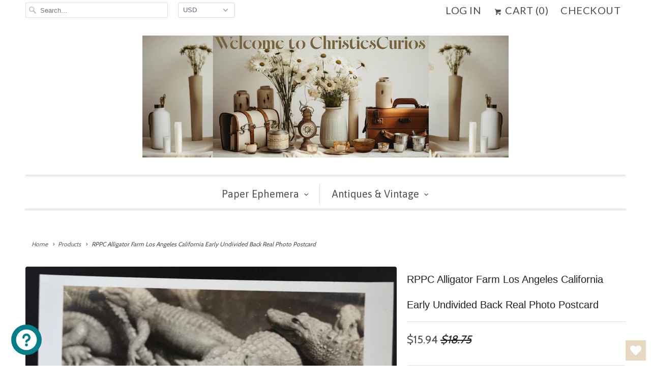

--- FILE ---
content_type: text/html; charset=utf-8
request_url: https://christiescurios.com/products/rppc-alligator-farm-los-angeles-california-early-undivided-back-real-photo-postcard
body_size: 23568
content:
<!DOCTYPE html>
<!--[if lt IE 7 ]><html class="ie ie6" lang="en"> <![endif]-->
<!--[if IE 7 ]><html class="ie ie7" lang="en"> <![endif]-->
<!--[if IE 8 ]><html class="ie ie8" lang="en"> <![endif]-->
<!--[if IE 9 ]><html class="ie ie9" lang="en"> <![endif]-->
<!--[if (gte IE 10)|!(IE)]><!--><html lang="en"> <!--<![endif]-->
  <head>
    <meta charset="utf-8">
    <meta http-equiv="cleartype" content="on">
    <meta name="robots" content="index,follow">

    
    <title>RPPC Alligator Farm Los Angeles California Early Undivided Back Real P - ChristiesCurios</title>

    
      <meta name="description" content="Great real photo postcard of an alligator farm in Los Angeles California, RPPC has an undivided backCondition: Minimal WearAll Paper card items, excluding framed or very large heavy pieces, enjoy no additional shipping charge after first item.Please feel free to contact us with any questions or to request more images.P" />
    

    <!-- Custom Fonts -->
    
      <link href="//fonts.googleapis.com/css?family=.|Oswald:light,normal,bold|Asap:light,normal,bold|Lato:light,normal,bold|Cabin:light,normal,bold" rel="stylesheet" type="text/css" />
    

    

<meta name="author" content="ChristiesCurios">
<meta property="og:url" content="https://christiescurios.com/products/rppc-alligator-farm-los-angeles-california-early-undivided-back-real-photo-postcard">
<meta property="og:site_name" content="ChristiesCurios">


  <meta property="og:type" content="product">
  <meta property="og:title" content="RPPC Alligator Farm Los Angeles California Early Undivided Back Real Photo Postcard">
  
    <meta property="og:image" content="http://christiescurios.com/cdn/shop/products/il_794xN.1594527404_9rwa_grande.jpg?v=1592617225">
    <meta property="og:image:secure_url" content="https://christiescurios.com/cdn/shop/products/il_794xN.1594527404_9rwa_grande.jpg?v=1592617225">
    
  
    <meta property="og:image" content="http://christiescurios.com/cdn/shop/products/il_794xN.1641966165_dvd0_grande.jpg?v=1592617239">
    <meta property="og:image:secure_url" content="https://christiescurios.com/cdn/shop/products/il_794xN.1641966165_dvd0_grande.jpg?v=1592617239">
    
  
  <meta property="og:price:amount" content="15.94">
  <meta property="og:price:currency" content="USD">


  <meta property="og:description" content="Great real photo postcard of an alligator farm in Los Angeles California, RPPC has an undivided backCondition: Minimal WearAll Paper card items, excluding framed or very large heavy pieces, enjoy no additional shipping charge after first item.Please feel free to contact us with any questions or to request more images.P">





  <meta name="twitter:site" content="@ChristiesCurios">


<meta name="twitter:card" content="summary_large_image">

  <meta name="twitter:title" content="RPPC Alligator Farm Los Angeles California Early Undivided Back Real Photo Postcard">
  <meta name="twitter:description" content="Great real photo postcard of an alligator farm in Los Angeles California, RPPC has an undivided backCondition: Minimal WearAll Paper card items, excluding framed or very large heavy pieces, enjoy no additional shipping charge after first item.Please feel free to contact us with any questions or to request more images.Photographs are also part of the description &amp;amp; at times the color on the item may vary slightly from the color on your screen due to monitor color restrictions.We are committed to providing an elevated level of quality service to our customers which, as a result, has brought more repeated business &amp;amp; referrals. You can shop with confidence. You may also find us on our own website at www.christiescurios.com for more items only available on our home site.">
  <meta name="twitter:image" content="https://christiescurios.com/cdn/shop/products/il_794xN.1594527404_9rwa_medium.jpg?v=1592617225">
  <meta name="twitter:image:width" content="240">
  <meta name="twitter:image:height" content="240">


    
    

    <!-- Mobile Specific Metas -->
    <meta name="HandheldFriendly" content="True">
    <meta name="MobileOptimized" content="320">
    <meta name="viewport" content="width=device-width,initial-scale=1">
    <meta name="theme-color" content="#ffffff">

    <!-- Stylesheets for Responsive 6.1.9 -->
    <link href="//christiescurios.com/cdn/shop/t/5/assets/styles.scss.css?v=67866864454410841751768863438" rel="stylesheet" type="text/css" media="all" />

    <!-- Icons -->
    
      <link rel="shortcut icon" type="image/x-icon" href="//christiescurios.com/cdn/shop/t/5/assets/favicon.png?v=43075689068710340751631196661">
    
    <link rel="canonical" href="https://christiescurios.com/products/rppc-alligator-farm-los-angeles-california-early-undivided-back-real-photo-postcard" />

    

    <script src="//christiescurios.com/cdn/shop/t/5/assets/app.js?v=146593907982014633311631196681" type="text/javascript"></script>
    <script>window.performance && window.performance.mark && window.performance.mark('shopify.content_for_header.start');</script><meta name="google-site-verification" content="jSzlIqrV8-3BCnJSE4e-mYs0RT72D-w6sV44NLJUg3U">
<meta id="shopify-digital-wallet" name="shopify-digital-wallet" content="/21436543/digital_wallets/dialog">
<meta name="shopify-checkout-api-token" content="9b0e0ab6a10eff9c6db66742b3e81483">
<meta id="in-context-paypal-metadata" data-shop-id="21436543" data-venmo-supported="false" data-environment="production" data-locale="en_US" data-paypal-v4="true" data-currency="USD">
<link rel="alternate" type="application/json+oembed" href="https://christiescurios.com/products/rppc-alligator-farm-los-angeles-california-early-undivided-back-real-photo-postcard.oembed">
<script async="async" src="/checkouts/internal/preloads.js?locale=en-US"></script>
<link rel="preconnect" href="https://shop.app" crossorigin="anonymous">
<script async="async" src="https://shop.app/checkouts/internal/preloads.js?locale=en-US&shop_id=21436543" crossorigin="anonymous"></script>
<script id="apple-pay-shop-capabilities" type="application/json">{"shopId":21436543,"countryCode":"US","currencyCode":"USD","merchantCapabilities":["supports3DS"],"merchantId":"gid:\/\/shopify\/Shop\/21436543","merchantName":"ChristiesCurios","requiredBillingContactFields":["postalAddress","email"],"requiredShippingContactFields":["postalAddress","email"],"shippingType":"shipping","supportedNetworks":["visa","masterCard","amex","discover","elo","jcb"],"total":{"type":"pending","label":"ChristiesCurios","amount":"1.00"},"shopifyPaymentsEnabled":true,"supportsSubscriptions":true}</script>
<script id="shopify-features" type="application/json">{"accessToken":"9b0e0ab6a10eff9c6db66742b3e81483","betas":["rich-media-storefront-analytics"],"domain":"christiescurios.com","predictiveSearch":true,"shopId":21436543,"locale":"en"}</script>
<script>var Shopify = Shopify || {};
Shopify.shop = "christiescurios.myshopify.com";
Shopify.locale = "en";
Shopify.currency = {"active":"USD","rate":"1.0"};
Shopify.country = "US";
Shopify.theme = {"name":"Copy of Responsive","id":120554881133,"schema_name":"Responsive","schema_version":"6.1.9","theme_store_id":304,"role":"main"};
Shopify.theme.handle = "null";
Shopify.theme.style = {"id":null,"handle":null};
Shopify.cdnHost = "christiescurios.com/cdn";
Shopify.routes = Shopify.routes || {};
Shopify.routes.root = "/";</script>
<script type="module">!function(o){(o.Shopify=o.Shopify||{}).modules=!0}(window);</script>
<script>!function(o){function n(){var o=[];function n(){o.push(Array.prototype.slice.apply(arguments))}return n.q=o,n}var t=o.Shopify=o.Shopify||{};t.loadFeatures=n(),t.autoloadFeatures=n()}(window);</script>
<script>
  window.ShopifyPay = window.ShopifyPay || {};
  window.ShopifyPay.apiHost = "shop.app\/pay";
  window.ShopifyPay.redirectState = null;
</script>
<script id="shop-js-analytics" type="application/json">{"pageType":"product"}</script>
<script defer="defer" async type="module" src="//christiescurios.com/cdn/shopifycloud/shop-js/modules/v2/client.init-shop-cart-sync_BN7fPSNr.en.esm.js"></script>
<script defer="defer" async type="module" src="//christiescurios.com/cdn/shopifycloud/shop-js/modules/v2/chunk.common_Cbph3Kss.esm.js"></script>
<script defer="defer" async type="module" src="//christiescurios.com/cdn/shopifycloud/shop-js/modules/v2/chunk.modal_DKumMAJ1.esm.js"></script>
<script type="module">
  await import("//christiescurios.com/cdn/shopifycloud/shop-js/modules/v2/client.init-shop-cart-sync_BN7fPSNr.en.esm.js");
await import("//christiescurios.com/cdn/shopifycloud/shop-js/modules/v2/chunk.common_Cbph3Kss.esm.js");
await import("//christiescurios.com/cdn/shopifycloud/shop-js/modules/v2/chunk.modal_DKumMAJ1.esm.js");

  window.Shopify.SignInWithShop?.initShopCartSync?.({"fedCMEnabled":true,"windoidEnabled":true});

</script>
<script>
  window.Shopify = window.Shopify || {};
  if (!window.Shopify.featureAssets) window.Shopify.featureAssets = {};
  window.Shopify.featureAssets['shop-js'] = {"shop-cart-sync":["modules/v2/client.shop-cart-sync_CJVUk8Jm.en.esm.js","modules/v2/chunk.common_Cbph3Kss.esm.js","modules/v2/chunk.modal_DKumMAJ1.esm.js"],"init-fed-cm":["modules/v2/client.init-fed-cm_7Fvt41F4.en.esm.js","modules/v2/chunk.common_Cbph3Kss.esm.js","modules/v2/chunk.modal_DKumMAJ1.esm.js"],"init-shop-email-lookup-coordinator":["modules/v2/client.init-shop-email-lookup-coordinator_Cc088_bR.en.esm.js","modules/v2/chunk.common_Cbph3Kss.esm.js","modules/v2/chunk.modal_DKumMAJ1.esm.js"],"init-windoid":["modules/v2/client.init-windoid_hPopwJRj.en.esm.js","modules/v2/chunk.common_Cbph3Kss.esm.js","modules/v2/chunk.modal_DKumMAJ1.esm.js"],"shop-button":["modules/v2/client.shop-button_B0jaPSNF.en.esm.js","modules/v2/chunk.common_Cbph3Kss.esm.js","modules/v2/chunk.modal_DKumMAJ1.esm.js"],"shop-cash-offers":["modules/v2/client.shop-cash-offers_DPIskqss.en.esm.js","modules/v2/chunk.common_Cbph3Kss.esm.js","modules/v2/chunk.modal_DKumMAJ1.esm.js"],"shop-toast-manager":["modules/v2/client.shop-toast-manager_CK7RT69O.en.esm.js","modules/v2/chunk.common_Cbph3Kss.esm.js","modules/v2/chunk.modal_DKumMAJ1.esm.js"],"init-shop-cart-sync":["modules/v2/client.init-shop-cart-sync_BN7fPSNr.en.esm.js","modules/v2/chunk.common_Cbph3Kss.esm.js","modules/v2/chunk.modal_DKumMAJ1.esm.js"],"init-customer-accounts-sign-up":["modules/v2/client.init-customer-accounts-sign-up_CfPf4CXf.en.esm.js","modules/v2/client.shop-login-button_DeIztwXF.en.esm.js","modules/v2/chunk.common_Cbph3Kss.esm.js","modules/v2/chunk.modal_DKumMAJ1.esm.js"],"pay-button":["modules/v2/client.pay-button_CgIwFSYN.en.esm.js","modules/v2/chunk.common_Cbph3Kss.esm.js","modules/v2/chunk.modal_DKumMAJ1.esm.js"],"init-customer-accounts":["modules/v2/client.init-customer-accounts_DQ3x16JI.en.esm.js","modules/v2/client.shop-login-button_DeIztwXF.en.esm.js","modules/v2/chunk.common_Cbph3Kss.esm.js","modules/v2/chunk.modal_DKumMAJ1.esm.js"],"avatar":["modules/v2/client.avatar_BTnouDA3.en.esm.js"],"init-shop-for-new-customer-accounts":["modules/v2/client.init-shop-for-new-customer-accounts_CsZy_esa.en.esm.js","modules/v2/client.shop-login-button_DeIztwXF.en.esm.js","modules/v2/chunk.common_Cbph3Kss.esm.js","modules/v2/chunk.modal_DKumMAJ1.esm.js"],"shop-follow-button":["modules/v2/client.shop-follow-button_BRMJjgGd.en.esm.js","modules/v2/chunk.common_Cbph3Kss.esm.js","modules/v2/chunk.modal_DKumMAJ1.esm.js"],"checkout-modal":["modules/v2/client.checkout-modal_B9Drz_yf.en.esm.js","modules/v2/chunk.common_Cbph3Kss.esm.js","modules/v2/chunk.modal_DKumMAJ1.esm.js"],"shop-login-button":["modules/v2/client.shop-login-button_DeIztwXF.en.esm.js","modules/v2/chunk.common_Cbph3Kss.esm.js","modules/v2/chunk.modal_DKumMAJ1.esm.js"],"lead-capture":["modules/v2/client.lead-capture_DXYzFM3R.en.esm.js","modules/v2/chunk.common_Cbph3Kss.esm.js","modules/v2/chunk.modal_DKumMAJ1.esm.js"],"shop-login":["modules/v2/client.shop-login_CA5pJqmO.en.esm.js","modules/v2/chunk.common_Cbph3Kss.esm.js","modules/v2/chunk.modal_DKumMAJ1.esm.js"],"payment-terms":["modules/v2/client.payment-terms_BxzfvcZJ.en.esm.js","modules/v2/chunk.common_Cbph3Kss.esm.js","modules/v2/chunk.modal_DKumMAJ1.esm.js"]};
</script>
<script>(function() {
  var isLoaded = false;
  function asyncLoad() {
    if (isLoaded) return;
    isLoaded = true;
    var urls = ["https:\/\/wishlisthero-assets.revampco.com\/store-front\/bundle2.js?shop=christiescurios.myshopify.com","https:\/\/wishlisthero-assets.revampco.com\/store-front\/bundle2.js?shop=christiescurios.myshopify.com","https:\/\/wishlisthero-assets.revampco.com\/store-front\/bundle2.js?shop=christiescurios.myshopify.com","https:\/\/wishlisthero-assets.revampco.com\/store-front\/bundle2.js?shop=christiescurios.myshopify.com","https:\/\/wishlisthero-assets.revampco.com\/store-front\/bundle2.js?shop=christiescurios.myshopify.com"];
    for (var i = 0; i < urls.length; i++) {
      var s = document.createElement('script');
      s.type = 'text/javascript';
      s.async = true;
      s.src = urls[i];
      var x = document.getElementsByTagName('script')[0];
      x.parentNode.insertBefore(s, x);
    }
  };
  if(window.attachEvent) {
    window.attachEvent('onload', asyncLoad);
  } else {
    window.addEventListener('load', asyncLoad, false);
  }
})();</script>
<script id="__st">var __st={"a":21436543,"offset":-18000,"reqid":"698ef3e0-c7bc-47f5-8dab-fcf57cf6bd12-1769980936","pageurl":"christiescurios.com\/products\/rppc-alligator-farm-los-angeles-california-early-undivided-back-real-photo-postcard","u":"6338ffe5a135","p":"product","rtyp":"product","rid":4732365340781};</script>
<script>window.ShopifyPaypalV4VisibilityTracking = true;</script>
<script id="captcha-bootstrap">!function(){'use strict';const t='contact',e='account',n='new_comment',o=[[t,t],['blogs',n],['comments',n],[t,'customer']],c=[[e,'customer_login'],[e,'guest_login'],[e,'recover_customer_password'],[e,'create_customer']],r=t=>t.map((([t,e])=>`form[action*='/${t}']:not([data-nocaptcha='true']) input[name='form_type'][value='${e}']`)).join(','),a=t=>()=>t?[...document.querySelectorAll(t)].map((t=>t.form)):[];function s(){const t=[...o],e=r(t);return a(e)}const i='password',u='form_key',d=['recaptcha-v3-token','g-recaptcha-response','h-captcha-response',i],f=()=>{try{return window.sessionStorage}catch{return}},m='__shopify_v',_=t=>t.elements[u];function p(t,e,n=!1){try{const o=window.sessionStorage,c=JSON.parse(o.getItem(e)),{data:r}=function(t){const{data:e,action:n}=t;return t[m]||n?{data:e,action:n}:{data:t,action:n}}(c);for(const[e,n]of Object.entries(r))t.elements[e]&&(t.elements[e].value=n);n&&o.removeItem(e)}catch(o){console.error('form repopulation failed',{error:o})}}const l='form_type',E='cptcha';function T(t){t.dataset[E]=!0}const w=window,h=w.document,L='Shopify',v='ce_forms',y='captcha';let A=!1;((t,e)=>{const n=(g='f06e6c50-85a8-45c8-87d0-21a2b65856fe',I='https://cdn.shopify.com/shopifycloud/storefront-forms-hcaptcha/ce_storefront_forms_captcha_hcaptcha.v1.5.2.iife.js',D={infoText:'Protected by hCaptcha',privacyText:'Privacy',termsText:'Terms'},(t,e,n)=>{const o=w[L][v],c=o.bindForm;if(c)return c(t,g,e,D).then(n);var r;o.q.push([[t,g,e,D],n]),r=I,A||(h.body.append(Object.assign(h.createElement('script'),{id:'captcha-provider',async:!0,src:r})),A=!0)});var g,I,D;w[L]=w[L]||{},w[L][v]=w[L][v]||{},w[L][v].q=[],w[L][y]=w[L][y]||{},w[L][y].protect=function(t,e){n(t,void 0,e),T(t)},Object.freeze(w[L][y]),function(t,e,n,w,h,L){const[v,y,A,g]=function(t,e,n){const i=e?o:[],u=t?c:[],d=[...i,...u],f=r(d),m=r(i),_=r(d.filter((([t,e])=>n.includes(e))));return[a(f),a(m),a(_),s()]}(w,h,L),I=t=>{const e=t.target;return e instanceof HTMLFormElement?e:e&&e.form},D=t=>v().includes(t);t.addEventListener('submit',(t=>{const e=I(t);if(!e)return;const n=D(e)&&!e.dataset.hcaptchaBound&&!e.dataset.recaptchaBound,o=_(e),c=g().includes(e)&&(!o||!o.value);(n||c)&&t.preventDefault(),c&&!n&&(function(t){try{if(!f())return;!function(t){const e=f();if(!e)return;const n=_(t);if(!n)return;const o=n.value;o&&e.removeItem(o)}(t);const e=Array.from(Array(32),(()=>Math.random().toString(36)[2])).join('');!function(t,e){_(t)||t.append(Object.assign(document.createElement('input'),{type:'hidden',name:u})),t.elements[u].value=e}(t,e),function(t,e){const n=f();if(!n)return;const o=[...t.querySelectorAll(`input[type='${i}']`)].map((({name:t})=>t)),c=[...d,...o],r={};for(const[a,s]of new FormData(t).entries())c.includes(a)||(r[a]=s);n.setItem(e,JSON.stringify({[m]:1,action:t.action,data:r}))}(t,e)}catch(e){console.error('failed to persist form',e)}}(e),e.submit())}));const S=(t,e)=>{t&&!t.dataset[E]&&(n(t,e.some((e=>e===t))),T(t))};for(const o of['focusin','change'])t.addEventListener(o,(t=>{const e=I(t);D(e)&&S(e,y())}));const B=e.get('form_key'),M=e.get(l),P=B&&M;t.addEventListener('DOMContentLoaded',(()=>{const t=y();if(P)for(const e of t)e.elements[l].value===M&&p(e,B);[...new Set([...A(),...v().filter((t=>'true'===t.dataset.shopifyCaptcha))])].forEach((e=>S(e,t)))}))}(h,new URLSearchParams(w.location.search),n,t,e,['guest_login'])})(!0,!0)}();</script>
<script integrity="sha256-4kQ18oKyAcykRKYeNunJcIwy7WH5gtpwJnB7kiuLZ1E=" data-source-attribution="shopify.loadfeatures" defer="defer" src="//christiescurios.com/cdn/shopifycloud/storefront/assets/storefront/load_feature-a0a9edcb.js" crossorigin="anonymous"></script>
<script crossorigin="anonymous" defer="defer" src="//christiescurios.com/cdn/shopifycloud/storefront/assets/shopify_pay/storefront-65b4c6d7.js?v=20250812"></script>
<script data-source-attribution="shopify.dynamic_checkout.dynamic.init">var Shopify=Shopify||{};Shopify.PaymentButton=Shopify.PaymentButton||{isStorefrontPortableWallets:!0,init:function(){window.Shopify.PaymentButton.init=function(){};var t=document.createElement("script");t.src="https://christiescurios.com/cdn/shopifycloud/portable-wallets/latest/portable-wallets.en.js",t.type="module",document.head.appendChild(t)}};
</script>
<script data-source-attribution="shopify.dynamic_checkout.buyer_consent">
  function portableWalletsHideBuyerConsent(e){var t=document.getElementById("shopify-buyer-consent"),n=document.getElementById("shopify-subscription-policy-button");t&&n&&(t.classList.add("hidden"),t.setAttribute("aria-hidden","true"),n.removeEventListener("click",e))}function portableWalletsShowBuyerConsent(e){var t=document.getElementById("shopify-buyer-consent"),n=document.getElementById("shopify-subscription-policy-button");t&&n&&(t.classList.remove("hidden"),t.removeAttribute("aria-hidden"),n.addEventListener("click",e))}window.Shopify?.PaymentButton&&(window.Shopify.PaymentButton.hideBuyerConsent=portableWalletsHideBuyerConsent,window.Shopify.PaymentButton.showBuyerConsent=portableWalletsShowBuyerConsent);
</script>
<script data-source-attribution="shopify.dynamic_checkout.cart.bootstrap">document.addEventListener("DOMContentLoaded",(function(){function t(){return document.querySelector("shopify-accelerated-checkout-cart, shopify-accelerated-checkout")}if(t())Shopify.PaymentButton.init();else{new MutationObserver((function(e,n){t()&&(Shopify.PaymentButton.init(),n.disconnect())})).observe(document.body,{childList:!0,subtree:!0})}}));
</script>
<script id='scb4127' type='text/javascript' async='' src='https://christiescurios.com/cdn/shopifycloud/privacy-banner/storefront-banner.js'></script><link id="shopify-accelerated-checkout-styles" rel="stylesheet" media="screen" href="https://christiescurios.com/cdn/shopifycloud/portable-wallets/latest/accelerated-checkout-backwards-compat.css" crossorigin="anonymous">
<style id="shopify-accelerated-checkout-cart">
        #shopify-buyer-consent {
  margin-top: 1em;
  display: inline-block;
  width: 100%;
}

#shopify-buyer-consent.hidden {
  display: none;
}

#shopify-subscription-policy-button {
  background: none;
  border: none;
  padding: 0;
  text-decoration: underline;
  font-size: inherit;
  cursor: pointer;
}

#shopify-subscription-policy-button::before {
  box-shadow: none;
}

      </style>

<script>window.performance && window.performance.mark && window.performance.mark('shopify.content_for_header.end');</script>
  
<!-- GSSTART Slider code start. Do not change -->
<script type="text/javascript" src="https://gravity-software.com/js/shopify/slider_shop36038.js?v=70d1ae43ee285dc2447fcabd03b2d7ab"></script> 
 
<script>

var imageDimensionsWidth = {};
var imageDimensionsHeight = {};
var imageSrcAttr = {};
var altTag = {};  

var mediaGS = [];  
  var productImagesGS = [];
var productImagesGSUrls = [];

  var productImageUrl = "products/il_794xN.1594527404_9rwa.jpg";
  var dotPosition = productImageUrl.lastIndexOf(".");
  productImageUrl = productImageUrl.substr(0, dotPosition);
  productImagesGS.push(productImageUrl);
  imageDimensionsWidth[15214088355949] = "794";
  imageDimensionsHeight[15214088355949] = "530";
  altTag[15214088355949] = "RPPC Alligator Farm Los Angeles California Early Undivided Back Real Photo Postcard";
  imageSrcAttr[15214088355949] = "products/il_794xN.1594527404_9rwa.jpg";
  productImagesGSUrls.push("//christiescurios.com/cdn/shop/products/il_794xN.1594527404_9rwa_240x.jpg?v=1592617225");

  var productImageUrl = "products/il_794xN.1641966165_dvd0.jpg";
  var dotPosition = productImageUrl.lastIndexOf(".");
  productImageUrl = productImageUrl.substr(0, dotPosition);
  productImagesGS.push(productImageUrl);
  imageDimensionsWidth[15214089896045] = "794";
  imageDimensionsHeight[15214089896045] = "521";
  altTag[15214089896045] = "RPPC Alligator Farm Los Angeles California Early Undivided Back Real Photo Postcard";
  imageSrcAttr[15214089896045] = "products/il_794xN.1641966165_dvd0.jpg";
  productImagesGSUrls.push("//christiescurios.com/cdn/shop/products/il_794xN.1641966165_dvd0_240x.jpg?v=1592617239");

                           
                           var mediaObjectGS ={id: "7385029148781", mediaType:"image", previewImgURL:"//christiescurios.com/cdn/shop/products/il_794xN.1594527404_9rwa_240x.jpg?v=1592617225", previewImg:"products/il_794xN.1594527404_9rwa.jpg", tag:"//christiescurios.com/cdn/shop/products/il_794xN.1594527404_9rwa_240x.jpg?v=1592617225"};  
            mediaGS.push(mediaObjectGS);
    
                           
                           var mediaObjectGS ={id: "7385030787181", mediaType:"image", previewImgURL:"//christiescurios.com/cdn/shop/products/il_794xN.1641966165_dvd0_240x.jpg?v=1592617239", previewImg:"products/il_794xN.1641966165_dvd0.jpg", tag:"//christiescurios.com/cdn/shop/products/il_794xN.1641966165_dvd0_240x.jpg?v=1592617239"};  
            mediaGS.push(mediaObjectGS);
    
</script>

<!-- Slider code end. Do not change GSEND -->
<!-- Font icon for header icons -->
<link href="https://wishlisthero-assets.revampco.com/safe-icons/css/wishlisthero-icons.css" rel="stylesheet"/>
<!-- Style for floating buttons and others -->
<style type="text/css">
    .wishlisthero-floating {
        position: absolute;
          right:5px;
        top: 5px;
        z-index: 23;
        border-radius: 100%;
    }

    .wishlisthero-floating:hover {
        background-color: rgba(0, 0, 0, 0.05);
    }

    .wishlisthero-floating button {
        font-size: 20px !important;
        width: 40px !important;
        padding: 0.125em 0 0 !important;
    }
.MuiTypography-body2 ,.MuiTypography-body1 ,.MuiTypography-caption ,.MuiTypography-button ,.MuiTypography-h1 ,.MuiTypography-h2 ,.MuiTypography-h3 ,.MuiTypography-h4 ,.MuiTypography-h5 ,.MuiTypography-h6 ,.MuiTypography-subtitle1 ,.MuiTypography-subtitle2 ,.MuiTypography-overline , MuiButton-root,  .MuiCardHeader-title a{
     font-family: inherit !important; /*Roboto, Helvetica, Arial, sans-serif;*/
}
.MuiTypography-h1 , .MuiTypography-h2 , .MuiTypography-h3 , .MuiTypography-h4 , .MuiTypography-h5 , .MuiTypography-h6 ,  .MuiCardHeader-title a{
     font-family: ,  !important;
     font-family: ,  !important;
     font-family: ,  !important;
     font-family: ,  !important;
}

    /****************************************************************************************/
    /* For some theme shared view need some spacing */
    /*
    #wishlist-hero-shared-list-view {
  margin-top: 15px;
  margin-bottom: 15px;
}
#wishlist-hero-shared-list-view h1 {
  padding-left: 5px;
}

#wishlisthero-product-page-button-container {
  padding-top: 15px;
}
*/
    /****************************************************************************************/
    /* #wishlisthero-product-page-button-container button {
  padding-left: 1px !important;
} */
    /****************************************************************************************/
    /* Customize the indicator when wishlist has items AND the normal indicator not working */
/*     span.wishlist-hero-items-count {

  top: 0px;
  right: -6px;



}

@media screen and (max-width: 749px){
.wishlisthero-product-page-button-container{
width:100%
}
.wishlisthero-product-page-button-container button{
 margin-left:auto !important; margin-right: auto !important;
}
}
@media screen and (max-width: 749px) {
span.wishlist-hero-items-count {
top: 10px;
right: 3px;
}
}*/
</style>
<script>window.wishlisthero_cartDotClasses=['site-header__cart-count', 'is-visible'];</script>
 <script type='text/javascript'>try{
   window.WishListHero_setting = {"ButtonColor":"rgba(233, 216, 193, 1)","IconColor":"rgba(255, 255, 255, 1)","IconType":"Heart","ButtonTextBeforeAdding":"ADD TO WISHLIST","ButtonTextAfterAdding":"ADDED TO WISHLIST","AnimationAfterAddition":"None","ButtonTextAddToCart":"ADD TO CART","ButtonTextOutOfStock":"OUT OF STOCK","ButtonTextAddAllToCart":"ADD ALL TO CART","ButtonTextRemoveAllToCart":"REMOVE ALL FROM WISHLIST","AddedProductNotificationText":"Product added to wishlist successfully","AddedProductToCartNotificationText":"Product added to cart successfully","ViewCartLinkText":"View Cart","SharePopup_TitleText":"Share My wishlist","SharePopup_shareBtnText":"Share","SharePopup_shareHederText":"Share on Social Networks","SharePopup_shareCopyText":"Or copy Wishlist link to share","SharePopup_shareCancelBtnText":"cancel","SharePopup_shareCopyBtnText":"copy","SendEMailPopup_BtnText":"send email","SendEMailPopup_FromText":"From Name","SendEMailPopup_ToText":"To email","SendEMailPopup_BodyText":"Body","SendEMailPopup_SendBtnText":"send","SendEMailPopup_TitleText":"Send My Wislist via Email","AddProductMessageText":"Are you sure you want to add all items to cart ?","RemoveProductMessageText":"Are you sure you want to remove this item from your wishlist ?","RemoveAllProductMessageText":"Are you sure you want to remove all items from your wishlist ?","RemovedProductNotificationText":"Product removed from wishlist successfully","AddAllOutOfStockProductNotificationText":"There seems to have been an issue adding items to cart, please try again later","RemovePopupOkText":"ok","RemovePopup_HeaderText":"ARE YOU SURE?","ViewWishlistText":"View wishlist","EmptyWishlistText":"there are no items in this wishlist","BuyNowButtonText":"Buy Now","BuyNowButtonColor":"rgb(144, 86, 162)","BuyNowTextButtonColor":"rgb(255, 255, 255)","Wishlist_Title":"My Wishlist","WishlistHeaderTitleAlignment":"Left","WishlistProductImageSize":"Normal","PriceColor":"rgb(0, 122, 206)","HeaderFontSize":"30","PriceFontSize":"18","ProductNameFontSize":"16","LaunchPointType":"floating_point","DisplayWishlistAs":"popup_window","DisplayButtonAs":"icon_only","PopupSize":"md","HideAddToCartButton":false,"NoRedirectAfterAddToCart":true,"DisableGuestCustomer":false,"LoginPopupContent":"Please login to save your wishlist across devices.","LoginPopupLoginBtnText":"Login","LoginPopupContentFontSize":"20","NotificationPopupPosition":"right","WishlistButtonTextColor":"rgba(255, 255, 255, 1)","EnableRemoveFromWishlistAfterAddButtonText":"REMOVE FROM WISHLIST","_id":"6333b248b93fad128c003fcc","EnableCollection":false,"EnableShare":true,"RemovePowerBy":false,"EnableFBPixel":false,"DisapleApp":false,"FloatPointPossition":"bottom_right","HeartStateToggle":true,"HeaderMenuItemsIndicator":true,"EnableRemoveFromWishlistAfterAdd":true,"DisablePopupNotification":true,"IconTypeNum":"1","SendEMailPopup_SendNotificationText":"email sent successfully","SharePopup_shareCopiedText":"Copied","ThrdParty_Trans_active":false,"Shop":"christiescurios.myshopify.com","shop":"christiescurios.myshopify.com","Status":"Active","Plan":"FREE"};  
  }catch(e){ console.error('Error loading config',e); } </script><!-- BEGIN app block: shopify://apps/wishlist-hero/blocks/app-embed/a9a5079b-59e8-47cb-b659-ecf1c60b9b72 -->


  <script type="application/json" id="WH-ProductJson-product-template">
    {"id":4732365340781,"title":"RPPC Alligator Farm Los Angeles California Early Undivided Back Real Photo Postcard","handle":"rppc-alligator-farm-los-angeles-california-early-undivided-back-real-photo-postcard","description":"\u003cp\u003e\u003cspan\u003eGreat real photo postcard of an alligator farm in Los Angeles California, RPPC has an undivided back\u003c\/span\u003e\u003cbr\u003e\u003cbr\u003e\u003cspan\u003eCondition: Minimal Wear\u003c\/span\u003e\u003cbr\u003e\u003cbr\u003e\u003cspan\u003eAll Paper card items, excluding framed or very large heavy pieces, enjoy no additional shipping charge after first item.\u003c\/span\u003e\u003cbr\u003e\u003cspan\u003ePlease feel free to contact us with any questions or to request more images.\u003c\/span\u003e\u003cbr\u003e\u003cspan\u003ePhotographs are also part of the description \u0026amp; at times the color on the item may vary slightly from the color on your screen due to monitor color restrictions.\u003c\/span\u003e\u003cbr\u003e\u003cspan\u003eWe are committed to providing an elevated level of quality service to our customers which, as a result, has brought more repeated business \u0026amp; referrals. You can shop with confidence. You may also find us on our own website at www.christiescurios.com for more items only available on our home site.\u003c\/span\u003e\u003c\/p\u003e","published_at":"2020-06-19T21:39:45-04:00","created_at":"2020-06-19T21:39:45-04:00","vendor":"ChristiesCurios","type":"RPPC","tags":["caviews","ephemera","rppc","rppcplaces"],"price":1594,"price_min":1594,"price_max":1594,"available":true,"price_varies":false,"compare_at_price":1875,"compare_at_price_min":1875,"compare_at_price_max":1875,"compare_at_price_varies":false,"variants":[{"id":32787152076909,"title":"Default Title","option1":"Default Title","option2":null,"option3":null,"sku":"rppc1","requires_shipping":true,"taxable":true,"featured_image":null,"available":true,"name":"RPPC Alligator Farm Los Angeles California Early Undivided Back Real Photo Postcard","public_title":null,"options":["Default Title"],"price":1594,"weight":1,"compare_at_price":1875,"inventory_quantity":1,"inventory_management":"shopify","inventory_policy":"deny","barcode":"","requires_selling_plan":false,"selling_plan_allocations":[]}],"images":["\/\/christiescurios.com\/cdn\/shop\/products\/il_794xN.1594527404_9rwa.jpg?v=1592617225","\/\/christiescurios.com\/cdn\/shop\/products\/il_794xN.1641966165_dvd0.jpg?v=1592617239"],"featured_image":"\/\/christiescurios.com\/cdn\/shop\/products\/il_794xN.1594527404_9rwa.jpg?v=1592617225","options":["Title"],"media":[{"alt":null,"id":7385029148781,"position":1,"preview_image":{"aspect_ratio":1.498,"height":530,"width":794,"src":"\/\/christiescurios.com\/cdn\/shop\/products\/il_794xN.1594527404_9rwa.jpg?v=1592617225"},"aspect_ratio":1.498,"height":530,"media_type":"image","src":"\/\/christiescurios.com\/cdn\/shop\/products\/il_794xN.1594527404_9rwa.jpg?v=1592617225","width":794},{"alt":null,"id":7385030787181,"position":2,"preview_image":{"aspect_ratio":1.524,"height":521,"width":794,"src":"\/\/christiescurios.com\/cdn\/shop\/products\/il_794xN.1641966165_dvd0.jpg?v=1592617239"},"aspect_ratio":1.524,"height":521,"media_type":"image","src":"\/\/christiescurios.com\/cdn\/shop\/products\/il_794xN.1641966165_dvd0.jpg?v=1592617239","width":794}],"requires_selling_plan":false,"selling_plan_groups":[],"content":"\u003cp\u003e\u003cspan\u003eGreat real photo postcard of an alligator farm in Los Angeles California, RPPC has an undivided back\u003c\/span\u003e\u003cbr\u003e\u003cbr\u003e\u003cspan\u003eCondition: Minimal Wear\u003c\/span\u003e\u003cbr\u003e\u003cbr\u003e\u003cspan\u003eAll Paper card items, excluding framed or very large heavy pieces, enjoy no additional shipping charge after first item.\u003c\/span\u003e\u003cbr\u003e\u003cspan\u003ePlease feel free to contact us with any questions or to request more images.\u003c\/span\u003e\u003cbr\u003e\u003cspan\u003ePhotographs are also part of the description \u0026amp; at times the color on the item may vary slightly from the color on your screen due to monitor color restrictions.\u003c\/span\u003e\u003cbr\u003e\u003cspan\u003eWe are committed to providing an elevated level of quality service to our customers which, as a result, has brought more repeated business \u0026amp; referrals. You can shop with confidence. You may also find us on our own website at www.christiescurios.com for more items only available on our home site.\u003c\/span\u003e\u003c\/p\u003e"}
  </script>

<script type="text/javascript">
  
    window.wishlisthero_buttonProdPageClasses = [];
  
  
    window.wishlisthero_cartDotClasses = [];
  
</script>
<!-- BEGIN app snippet: extraStyles -->

<style>
  .wishlisthero-floating {
    position: absolute;
    top: 5px;
    z-index: 21;
    border-radius: 100%;
    width: fit-content;
    right: 5px;
    left: auto;
    &.wlh-left-btn {
      left: 5px !important;
      right: auto !important;
    }
    &.wlh-right-btn {
      right: 5px !important;
      left: auto !important;
    }
    
  }
  @media(min-width:1300px) {
    .product-item__link.product-item__image--margins .wishlisthero-floating, {
      
        left: 50% !important;
        margin-left: -295px;
      
    }
  }
  .MuiTypography-h1,.MuiTypography-h2,.MuiTypography-h3,.MuiTypography-h4,.MuiTypography-h5,.MuiTypography-h6,.MuiButton-root,.MuiCardHeader-title a {
    font-family: ,  !important;
  }
</style>






<!-- END app snippet -->
<!-- BEGIN app snippet: renderAssets -->

  <link rel="preload" href="https://cdn.shopify.com/extensions/019badc7-12fe-783e-9dfe-907190f91114/wishlist-hero-81/assets/default.css" as="style" onload="this.onload=null;this.rel='stylesheet'">
  <noscript><link href="//cdn.shopify.com/extensions/019badc7-12fe-783e-9dfe-907190f91114/wishlist-hero-81/assets/default.css" rel="stylesheet" type="text/css" media="all" /></noscript>
  <script defer src="https://cdn.shopify.com/extensions/019badc7-12fe-783e-9dfe-907190f91114/wishlist-hero-81/assets/default.js"></script>
<!-- END app snippet -->


<script type="text/javascript">
  try{
  
    var scr_bdl_path = "https://cdn.shopify.com/extensions/019badc7-12fe-783e-9dfe-907190f91114/wishlist-hero-81/assets/bundle2.js";
    window._wh_asset_path = scr_bdl_path.substring(0,scr_bdl_path.lastIndexOf("/")) + "/";
  

  }catch(e){ console.log(e)}
  try{

  
    window.WishListHero_setting = {"ButtonColor":"rgba(233, 216, 193, 1)","IconColor":"rgba(255, 255, 255, 1)","IconType":"Heart","ButtonTextBeforeAdding":"ADD TO WISHLIST","ButtonTextAfterAdding":"ADDED TO WISHLIST","AnimationAfterAddition":"None","ButtonTextAddToCart":"ADD TO CART","ButtonTextOutOfStock":"OUT OF STOCK","ButtonTextAddAllToCart":"ADD ALL TO CART","ButtonTextRemoveAllToCart":"REMOVE ALL FROM WISHLIST","AddedProductNotificationText":"Product added to wishlist successfully","AddedProductToCartNotificationText":"Product added to cart successfully","ViewCartLinkText":"View Cart","SharePopup_TitleText":"Share My wishlist","SharePopup_shareBtnText":"Share","SharePopup_shareHederText":"Share on Social Networks","SharePopup_shareCopyText":"Or copy Wishlist link to share","SharePopup_shareCancelBtnText":"cancel","SharePopup_shareCopyBtnText":"copy","SendEMailPopup_BtnText":"send email","SendEMailPopup_FromText":"From Name","SendEMailPopup_ToText":"To email","SendEMailPopup_BodyText":"Body","SendEMailPopup_SendBtnText":"send","SendEMailPopup_TitleText":"Send My Wislist via Email","AddProductMessageText":"Are you sure you want to add all items to cart ?","RemoveProductMessageText":"Are you sure you want to remove this item from your wishlist ?","RemoveAllProductMessageText":"Are you sure you want to remove all items from your wishlist ?","RemovedProductNotificationText":"Product removed from wishlist successfully","AddAllOutOfStockProductNotificationText":"There seems to have been an issue adding items to cart, please try again later","RemovePopupOkText":"ok","RemovePopup_HeaderText":"ARE YOU SURE?","ViewWishlistText":"View wishlist","EmptyWishlistText":"there are no items in this wishlist","BuyNowButtonText":"Buy Now","BuyNowButtonColor":"rgb(144, 86, 162)","BuyNowTextButtonColor":"rgb(255, 255, 255)","Wishlist_Title":"My Wishlist","WishlistHeaderTitleAlignment":"Left","WishlistProductImageSize":"Normal","PriceColor":"rgb(0, 122, 206)","HeaderFontSize":"30","PriceFontSize":"18","ProductNameFontSize":"16","LaunchPointType":"floating_point","DisplayWishlistAs":"popup_window","DisplayButtonAs":"icon_only","PopupSize":"md","HideAddToCartButton":false,"NoRedirectAfterAddToCart":true,"DisableGuestCustomer":false,"LoginPopupContent":"Please login to save your wishlist across devices.","LoginPopupLoginBtnText":"Login","LoginPopupContentFontSize":"20","NotificationPopupPosition":"right","WishlistButtonTextColor":"rgba(255, 255, 255, 1)","EnableRemoveFromWishlistAfterAddButtonText":"REMOVE FROM WISHLIST","_id":"6333b248b93fad128c003fcc","EnableCollection":false,"EnableShare":true,"RemovePowerBy":false,"EnableFBPixel":false,"DisapleApp":false,"FloatPointPossition":"bottom_right","HeartStateToggle":true,"HeaderMenuItemsIndicator":true,"EnableRemoveFromWishlistAfterAdd":true,"DisablePopupNotification":true,"IconTypeNum":"1","SendEMailPopup_SendNotificationText":"email sent successfully","SharePopup_shareCopiedText":"Copied","ThrdParty_Trans_active":false,"Shop":"christiescurios.myshopify.com","shop":"christiescurios.myshopify.com","Status":"Active","Plan":"FREE"};
    if(typeof(window.WishListHero_setting_theme_override) != "undefined"){
                                                                                window.WishListHero_setting = {
                                                                                    ...window.WishListHero_setting,
                                                                                    ...window.WishListHero_setting_theme_override
                                                                                };
                                                                            }
                                                                            // Done

  

  }catch(e){ console.error('Error loading config',e); }
</script>


  <script src="https://cdn.shopify.com/extensions/019badc7-12fe-783e-9dfe-907190f91114/wishlist-hero-81/assets/bundle2.js" defer></script>



<script type="text/javascript">
  if (!window.__wishlistHeroArriveScriptLoaded) {
    window.__wishlistHeroArriveScriptLoaded = true;
    function wh_loadScript(scriptUrl) {
      const script = document.createElement('script'); script.src = scriptUrl;
      document.body.appendChild(script);
      return new Promise((res, rej) => { script.onload = function () { res(); }; script.onerror = function () { rej(); } });
    }
  }
  document.addEventListener("DOMContentLoaded", () => {
      wh_loadScript('https://cdn.shopify.com/extensions/019badc7-12fe-783e-9dfe-907190f91114/wishlist-hero-81/assets/arrive.min.js').then(function () {
          document.arrive('.wishlist-hero-custom-button', function (wishlistButton) {
              var ev = new
                  CustomEvent('wishlist-hero-add-to-custom-element', { detail: wishlistButton }); document.dispatchEvent(ev);
          });
      });
  });
</script>


<!-- BEGIN app snippet: TransArray -->
<script>
  window.WLH_reload_translations = function() {
    let _wlh_res = {};
    if (window.WishListHero_setting && window.WishListHero_setting['ThrdParty_Trans_active']) {

      
        

        window.WishListHero_setting["ButtonTextBeforeAdding"] = "";
        _wlh_res["ButtonTextBeforeAdding"] = "";
        

        window.WishListHero_setting["ButtonTextAfterAdding"] = "";
        _wlh_res["ButtonTextAfterAdding"] = "";
        

        window.WishListHero_setting["ButtonTextAddToCart"] = "";
        _wlh_res["ButtonTextAddToCart"] = "";
        

        window.WishListHero_setting["ButtonTextOutOfStock"] = "";
        _wlh_res["ButtonTextOutOfStock"] = "";
        

        window.WishListHero_setting["ButtonTextAddAllToCart"] = "";
        _wlh_res["ButtonTextAddAllToCart"] = "";
        

        window.WishListHero_setting["ButtonTextRemoveAllToCart"] = "";
        _wlh_res["ButtonTextRemoveAllToCart"] = "";
        

        window.WishListHero_setting["AddedProductNotificationText"] = "";
        _wlh_res["AddedProductNotificationText"] = "";
        

        window.WishListHero_setting["AddedProductToCartNotificationText"] = "";
        _wlh_res["AddedProductToCartNotificationText"] = "";
        

        window.WishListHero_setting["ViewCartLinkText"] = "";
        _wlh_res["ViewCartLinkText"] = "";
        

        window.WishListHero_setting["SharePopup_TitleText"] = "";
        _wlh_res["SharePopup_TitleText"] = "";
        

        window.WishListHero_setting["SharePopup_shareBtnText"] = "";
        _wlh_res["SharePopup_shareBtnText"] = "";
        

        window.WishListHero_setting["SharePopup_shareHederText"] = "";
        _wlh_res["SharePopup_shareHederText"] = "";
        

        window.WishListHero_setting["SharePopup_shareCopyText"] = "";
        _wlh_res["SharePopup_shareCopyText"] = "";
        

        window.WishListHero_setting["SharePopup_shareCancelBtnText"] = "";
        _wlh_res["SharePopup_shareCancelBtnText"] = "";
        

        window.WishListHero_setting["SharePopup_shareCopyBtnText"] = "";
        _wlh_res["SharePopup_shareCopyBtnText"] = "";
        

        window.WishListHero_setting["SendEMailPopup_BtnText"] = "";
        _wlh_res["SendEMailPopup_BtnText"] = "";
        

        window.WishListHero_setting["SendEMailPopup_FromText"] = "";
        _wlh_res["SendEMailPopup_FromText"] = "";
        

        window.WishListHero_setting["SendEMailPopup_ToText"] = "";
        _wlh_res["SendEMailPopup_ToText"] = "";
        

        window.WishListHero_setting["SendEMailPopup_BodyText"] = "";
        _wlh_res["SendEMailPopup_BodyText"] = "";
        

        window.WishListHero_setting["SendEMailPopup_SendBtnText"] = "";
        _wlh_res["SendEMailPopup_SendBtnText"] = "";
        

        window.WishListHero_setting["SendEMailPopup_SendNotificationText"] = "";
        _wlh_res["SendEMailPopup_SendNotificationText"] = "";
        

        window.WishListHero_setting["SendEMailPopup_TitleText"] = "";
        _wlh_res["SendEMailPopup_TitleText"] = "";
        

        window.WishListHero_setting["AddProductMessageText"] = "";
        _wlh_res["AddProductMessageText"] = "";
        

        window.WishListHero_setting["RemoveProductMessageText"] = "";
        _wlh_res["RemoveProductMessageText"] = "";
        

        window.WishListHero_setting["RemoveAllProductMessageText"] = "";
        _wlh_res["RemoveAllProductMessageText"] = "";
        

        window.WishListHero_setting["RemovedProductNotificationText"] = "";
        _wlh_res["RemovedProductNotificationText"] = "";
        

        window.WishListHero_setting["AddAllOutOfStockProductNotificationText"] = "";
        _wlh_res["AddAllOutOfStockProductNotificationText"] = "";
        

        window.WishListHero_setting["RemovePopupOkText"] = "";
        _wlh_res["RemovePopupOkText"] = "";
        

        window.WishListHero_setting["RemovePopup_HeaderText"] = "";
        _wlh_res["RemovePopup_HeaderText"] = "";
        

        window.WishListHero_setting["ViewWishlistText"] = "";
        _wlh_res["ViewWishlistText"] = "";
        

        window.WishListHero_setting["EmptyWishlistText"] = "";
        _wlh_res["EmptyWishlistText"] = "";
        

        window.WishListHero_setting["BuyNowButtonText"] = "";
        _wlh_res["BuyNowButtonText"] = "";
        

        window.WishListHero_setting["Wishlist_Title"] = "";
        _wlh_res["Wishlist_Title"] = "";
        

        window.WishListHero_setting["LoginPopupContent"] = "";
        _wlh_res["LoginPopupContent"] = "";
        

        window.WishListHero_setting["LoginPopupLoginBtnText"] = "";
        _wlh_res["LoginPopupLoginBtnText"] = "";
        

        window.WishListHero_setting["EnableRemoveFromWishlistAfterAddButtonText"] = "";
        _wlh_res["EnableRemoveFromWishlistAfterAddButtonText"] = "";
        

        window.WishListHero_setting["LowStockEmailSubject"] = "";
        _wlh_res["LowStockEmailSubject"] = "";
        

        window.WishListHero_setting["OnSaleEmailSubject"] = "";
        _wlh_res["OnSaleEmailSubject"] = "";
        

        window.WishListHero_setting["SharePopup_shareCopiedText"] = "";
        _wlh_res["SharePopup_shareCopiedText"] = "";
    }
    return _wlh_res;
  }
  window.WLH_reload_translations();
</script><!-- END app snippet -->

<!-- END app block --><script src="https://cdn.shopify.com/extensions/e8878072-2f6b-4e89-8082-94b04320908d/inbox-1254/assets/inbox-chat-loader.js" type="text/javascript" defer="defer"></script>
<link href="https://monorail-edge.shopifysvc.com" rel="dns-prefetch">
<script>(function(){if ("sendBeacon" in navigator && "performance" in window) {try {var session_token_from_headers = performance.getEntriesByType('navigation')[0].serverTiming.find(x => x.name == '_s').description;} catch {var session_token_from_headers = undefined;}var session_cookie_matches = document.cookie.match(/_shopify_s=([^;]*)/);var session_token_from_cookie = session_cookie_matches && session_cookie_matches.length === 2 ? session_cookie_matches[1] : "";var session_token = session_token_from_headers || session_token_from_cookie || "";function handle_abandonment_event(e) {var entries = performance.getEntries().filter(function(entry) {return /monorail-edge.shopifysvc.com/.test(entry.name);});if (!window.abandonment_tracked && entries.length === 0) {window.abandonment_tracked = true;var currentMs = Date.now();var navigation_start = performance.timing.navigationStart;var payload = {shop_id: 21436543,url: window.location.href,navigation_start,duration: currentMs - navigation_start,session_token,page_type: "product"};window.navigator.sendBeacon("https://monorail-edge.shopifysvc.com/v1/produce", JSON.stringify({schema_id: "online_store_buyer_site_abandonment/1.1",payload: payload,metadata: {event_created_at_ms: currentMs,event_sent_at_ms: currentMs}}));}}window.addEventListener('pagehide', handle_abandonment_event);}}());</script>
<script id="web-pixels-manager-setup">(function e(e,d,r,n,o){if(void 0===o&&(o={}),!Boolean(null===(a=null===(i=window.Shopify)||void 0===i?void 0:i.analytics)||void 0===a?void 0:a.replayQueue)){var i,a;window.Shopify=window.Shopify||{};var t=window.Shopify;t.analytics=t.analytics||{};var s=t.analytics;s.replayQueue=[],s.publish=function(e,d,r){return s.replayQueue.push([e,d,r]),!0};try{self.performance.mark("wpm:start")}catch(e){}var l=function(){var e={modern:/Edge?\/(1{2}[4-9]|1[2-9]\d|[2-9]\d{2}|\d{4,})\.\d+(\.\d+|)|Firefox\/(1{2}[4-9]|1[2-9]\d|[2-9]\d{2}|\d{4,})\.\d+(\.\d+|)|Chrom(ium|e)\/(9{2}|\d{3,})\.\d+(\.\d+|)|(Maci|X1{2}).+ Version\/(15\.\d+|(1[6-9]|[2-9]\d|\d{3,})\.\d+)([,.]\d+|)( \(\w+\)|)( Mobile\/\w+|) Safari\/|Chrome.+OPR\/(9{2}|\d{3,})\.\d+\.\d+|(CPU[ +]OS|iPhone[ +]OS|CPU[ +]iPhone|CPU IPhone OS|CPU iPad OS)[ +]+(15[._]\d+|(1[6-9]|[2-9]\d|\d{3,})[._]\d+)([._]\d+|)|Android:?[ /-](13[3-9]|1[4-9]\d|[2-9]\d{2}|\d{4,})(\.\d+|)(\.\d+|)|Android.+Firefox\/(13[5-9]|1[4-9]\d|[2-9]\d{2}|\d{4,})\.\d+(\.\d+|)|Android.+Chrom(ium|e)\/(13[3-9]|1[4-9]\d|[2-9]\d{2}|\d{4,})\.\d+(\.\d+|)|SamsungBrowser\/([2-9]\d|\d{3,})\.\d+/,legacy:/Edge?\/(1[6-9]|[2-9]\d|\d{3,})\.\d+(\.\d+|)|Firefox\/(5[4-9]|[6-9]\d|\d{3,})\.\d+(\.\d+|)|Chrom(ium|e)\/(5[1-9]|[6-9]\d|\d{3,})\.\d+(\.\d+|)([\d.]+$|.*Safari\/(?![\d.]+ Edge\/[\d.]+$))|(Maci|X1{2}).+ Version\/(10\.\d+|(1[1-9]|[2-9]\d|\d{3,})\.\d+)([,.]\d+|)( \(\w+\)|)( Mobile\/\w+|) Safari\/|Chrome.+OPR\/(3[89]|[4-9]\d|\d{3,})\.\d+\.\d+|(CPU[ +]OS|iPhone[ +]OS|CPU[ +]iPhone|CPU IPhone OS|CPU iPad OS)[ +]+(10[._]\d+|(1[1-9]|[2-9]\d|\d{3,})[._]\d+)([._]\d+|)|Android:?[ /-](13[3-9]|1[4-9]\d|[2-9]\d{2}|\d{4,})(\.\d+|)(\.\d+|)|Mobile Safari.+OPR\/([89]\d|\d{3,})\.\d+\.\d+|Android.+Firefox\/(13[5-9]|1[4-9]\d|[2-9]\d{2}|\d{4,})\.\d+(\.\d+|)|Android.+Chrom(ium|e)\/(13[3-9]|1[4-9]\d|[2-9]\d{2}|\d{4,})\.\d+(\.\d+|)|Android.+(UC? ?Browser|UCWEB|U3)[ /]?(15\.([5-9]|\d{2,})|(1[6-9]|[2-9]\d|\d{3,})\.\d+)\.\d+|SamsungBrowser\/(5\.\d+|([6-9]|\d{2,})\.\d+)|Android.+MQ{2}Browser\/(14(\.(9|\d{2,})|)|(1[5-9]|[2-9]\d|\d{3,})(\.\d+|))(\.\d+|)|K[Aa][Ii]OS\/(3\.\d+|([4-9]|\d{2,})\.\d+)(\.\d+|)/},d=e.modern,r=e.legacy,n=navigator.userAgent;return n.match(d)?"modern":n.match(r)?"legacy":"unknown"}(),u="modern"===l?"modern":"legacy",c=(null!=n?n:{modern:"",legacy:""})[u],f=function(e){return[e.baseUrl,"/wpm","/b",e.hashVersion,"modern"===e.buildTarget?"m":"l",".js"].join("")}({baseUrl:d,hashVersion:r,buildTarget:u}),m=function(e){var d=e.version,r=e.bundleTarget,n=e.surface,o=e.pageUrl,i=e.monorailEndpoint;return{emit:function(e){var a=e.status,t=e.errorMsg,s=(new Date).getTime(),l=JSON.stringify({metadata:{event_sent_at_ms:s},events:[{schema_id:"web_pixels_manager_load/3.1",payload:{version:d,bundle_target:r,page_url:o,status:a,surface:n,error_msg:t},metadata:{event_created_at_ms:s}}]});if(!i)return console&&console.warn&&console.warn("[Web Pixels Manager] No Monorail endpoint provided, skipping logging."),!1;try{return self.navigator.sendBeacon.bind(self.navigator)(i,l)}catch(e){}var u=new XMLHttpRequest;try{return u.open("POST",i,!0),u.setRequestHeader("Content-Type","text/plain"),u.send(l),!0}catch(e){return console&&console.warn&&console.warn("[Web Pixels Manager] Got an unhandled error while logging to Monorail."),!1}}}}({version:r,bundleTarget:l,surface:e.surface,pageUrl:self.location.href,monorailEndpoint:e.monorailEndpoint});try{o.browserTarget=l,function(e){var d=e.src,r=e.async,n=void 0===r||r,o=e.onload,i=e.onerror,a=e.sri,t=e.scriptDataAttributes,s=void 0===t?{}:t,l=document.createElement("script"),u=document.querySelector("head"),c=document.querySelector("body");if(l.async=n,l.src=d,a&&(l.integrity=a,l.crossOrigin="anonymous"),s)for(var f in s)if(Object.prototype.hasOwnProperty.call(s,f))try{l.dataset[f]=s[f]}catch(e){}if(o&&l.addEventListener("load",o),i&&l.addEventListener("error",i),u)u.appendChild(l);else{if(!c)throw new Error("Did not find a head or body element to append the script");c.appendChild(l)}}({src:f,async:!0,onload:function(){if(!function(){var e,d;return Boolean(null===(d=null===(e=window.Shopify)||void 0===e?void 0:e.analytics)||void 0===d?void 0:d.initialized)}()){var d=window.webPixelsManager.init(e)||void 0;if(d){var r=window.Shopify.analytics;r.replayQueue.forEach((function(e){var r=e[0],n=e[1],o=e[2];d.publishCustomEvent(r,n,o)})),r.replayQueue=[],r.publish=d.publishCustomEvent,r.visitor=d.visitor,r.initialized=!0}}},onerror:function(){return m.emit({status:"failed",errorMsg:"".concat(f," has failed to load")})},sri:function(e){var d=/^sha384-[A-Za-z0-9+/=]+$/;return"string"==typeof e&&d.test(e)}(c)?c:"",scriptDataAttributes:o}),m.emit({status:"loading"})}catch(e){m.emit({status:"failed",errorMsg:(null==e?void 0:e.message)||"Unknown error"})}}})({shopId: 21436543,storefrontBaseUrl: "https://christiescurios.com",extensionsBaseUrl: "https://extensions.shopifycdn.com/cdn/shopifycloud/web-pixels-manager",monorailEndpoint: "https://monorail-edge.shopifysvc.com/unstable/produce_batch",surface: "storefront-renderer",enabledBetaFlags: ["2dca8a86"],webPixelsConfigList: [{"id":"1265500445","configuration":"{\"tagID\":\"2612882597304\"}","eventPayloadVersion":"v1","runtimeContext":"STRICT","scriptVersion":"18031546ee651571ed29edbe71a3550b","type":"APP","apiClientId":3009811,"privacyPurposes":["ANALYTICS","MARKETING","SALE_OF_DATA"],"dataSharingAdjustments":{"protectedCustomerApprovalScopes":["read_customer_address","read_customer_email","read_customer_name","read_customer_personal_data","read_customer_phone"]}},{"id":"822083869","configuration":"{\"config\":\"{\\\"pixel_id\\\":\\\"AW-782709973\\\",\\\"google_tag_ids\\\":[\\\"AW-782709973\\\",\\\"GT-TW5QKV4\\\"],\\\"target_country\\\":\\\"US\\\",\\\"gtag_events\\\":[{\\\"type\\\":\\\"search\\\",\\\"action_label\\\":\\\"AW-782709973\\\/9aMrCLXT44MZENXpnPUC\\\"},{\\\"type\\\":\\\"begin_checkout\\\",\\\"action_label\\\":\\\"AW-782709973\\\/2KUqCLvT44MZENXpnPUC\\\"},{\\\"type\\\":\\\"view_item\\\",\\\"action_label\\\":[\\\"AW-782709973\\\/-n9yCLLT44MZENXpnPUC\\\",\\\"MC-JMS7P5054V\\\"]},{\\\"type\\\":\\\"purchase\\\",\\\"action_label\\\":[\\\"AW-782709973\\\/w9MzCKzT44MZENXpnPUC\\\",\\\"MC-JMS7P5054V\\\"]},{\\\"type\\\":\\\"page_view\\\",\\\"action_label\\\":[\\\"AW-782709973\\\/34SWCK_T44MZENXpnPUC\\\",\\\"MC-JMS7P5054V\\\"]},{\\\"type\\\":\\\"add_payment_info\\\",\\\"action_label\\\":\\\"AW-782709973\\\/_-r_CL7T44MZENXpnPUC\\\"},{\\\"type\\\":\\\"add_to_cart\\\",\\\"action_label\\\":\\\"AW-782709973\\\/SjxICLjT44MZENXpnPUC\\\"}],\\\"enable_monitoring_mode\\\":false}\"}","eventPayloadVersion":"v1","runtimeContext":"OPEN","scriptVersion":"b2a88bafab3e21179ed38636efcd8a93","type":"APP","apiClientId":1780363,"privacyPurposes":[],"dataSharingAdjustments":{"protectedCustomerApprovalScopes":["read_customer_address","read_customer_email","read_customer_name","read_customer_personal_data","read_customer_phone"]}},{"id":"348750109","configuration":"{\"pixel_id\":\"1430288314497204\",\"pixel_type\":\"facebook_pixel\",\"metaapp_system_user_token\":\"-\"}","eventPayloadVersion":"v1","runtimeContext":"OPEN","scriptVersion":"ca16bc87fe92b6042fbaa3acc2fbdaa6","type":"APP","apiClientId":2329312,"privacyPurposes":["ANALYTICS","MARKETING","SALE_OF_DATA"],"dataSharingAdjustments":{"protectedCustomerApprovalScopes":["read_customer_address","read_customer_email","read_customer_name","read_customer_personal_data","read_customer_phone"]}},{"id":"shopify-app-pixel","configuration":"{}","eventPayloadVersion":"v1","runtimeContext":"STRICT","scriptVersion":"0450","apiClientId":"shopify-pixel","type":"APP","privacyPurposes":["ANALYTICS","MARKETING"]},{"id":"shopify-custom-pixel","eventPayloadVersion":"v1","runtimeContext":"LAX","scriptVersion":"0450","apiClientId":"shopify-pixel","type":"CUSTOM","privacyPurposes":["ANALYTICS","MARKETING"]}],isMerchantRequest: false,initData: {"shop":{"name":"ChristiesCurios","paymentSettings":{"currencyCode":"USD"},"myshopifyDomain":"christiescurios.myshopify.com","countryCode":"US","storefrontUrl":"https:\/\/christiescurios.com"},"customer":null,"cart":null,"checkout":null,"productVariants":[{"price":{"amount":15.94,"currencyCode":"USD"},"product":{"title":"RPPC Alligator Farm Los Angeles California Early Undivided Back Real Photo Postcard","vendor":"ChristiesCurios","id":"4732365340781","untranslatedTitle":"RPPC Alligator Farm Los Angeles California Early Undivided Back Real Photo Postcard","url":"\/products\/rppc-alligator-farm-los-angeles-california-early-undivided-back-real-photo-postcard","type":"RPPC"},"id":"32787152076909","image":{"src":"\/\/christiescurios.com\/cdn\/shop\/products\/il_794xN.1594527404_9rwa.jpg?v=1592617225"},"sku":"rppc1","title":"Default Title","untranslatedTitle":"Default Title"}],"purchasingCompany":null},},"https://christiescurios.com/cdn","1d2a099fw23dfb22ep557258f5m7a2edbae",{"modern":"","legacy":""},{"shopId":"21436543","storefrontBaseUrl":"https:\/\/christiescurios.com","extensionBaseUrl":"https:\/\/extensions.shopifycdn.com\/cdn\/shopifycloud\/web-pixels-manager","surface":"storefront-renderer","enabledBetaFlags":"[\"2dca8a86\"]","isMerchantRequest":"false","hashVersion":"1d2a099fw23dfb22ep557258f5m7a2edbae","publish":"custom","events":"[[\"page_viewed\",{}],[\"product_viewed\",{\"productVariant\":{\"price\":{\"amount\":15.94,\"currencyCode\":\"USD\"},\"product\":{\"title\":\"RPPC Alligator Farm Los Angeles California Early Undivided Back Real Photo Postcard\",\"vendor\":\"ChristiesCurios\",\"id\":\"4732365340781\",\"untranslatedTitle\":\"RPPC Alligator Farm Los Angeles California Early Undivided Back Real Photo Postcard\",\"url\":\"\/products\/rppc-alligator-farm-los-angeles-california-early-undivided-back-real-photo-postcard\",\"type\":\"RPPC\"},\"id\":\"32787152076909\",\"image\":{\"src\":\"\/\/christiescurios.com\/cdn\/shop\/products\/il_794xN.1594527404_9rwa.jpg?v=1592617225\"},\"sku\":\"rppc1\",\"title\":\"Default Title\",\"untranslatedTitle\":\"Default Title\"}}]]"});</script><script>
  window.ShopifyAnalytics = window.ShopifyAnalytics || {};
  window.ShopifyAnalytics.meta = window.ShopifyAnalytics.meta || {};
  window.ShopifyAnalytics.meta.currency = 'USD';
  var meta = {"product":{"id":4732365340781,"gid":"gid:\/\/shopify\/Product\/4732365340781","vendor":"ChristiesCurios","type":"RPPC","handle":"rppc-alligator-farm-los-angeles-california-early-undivided-back-real-photo-postcard","variants":[{"id":32787152076909,"price":1594,"name":"RPPC Alligator Farm Los Angeles California Early Undivided Back Real Photo Postcard","public_title":null,"sku":"rppc1"}],"remote":false},"page":{"pageType":"product","resourceType":"product","resourceId":4732365340781,"requestId":"698ef3e0-c7bc-47f5-8dab-fcf57cf6bd12-1769980936"}};
  for (var attr in meta) {
    window.ShopifyAnalytics.meta[attr] = meta[attr];
  }
</script>
<script class="analytics">
  (function () {
    var customDocumentWrite = function(content) {
      var jquery = null;

      if (window.jQuery) {
        jquery = window.jQuery;
      } else if (window.Checkout && window.Checkout.$) {
        jquery = window.Checkout.$;
      }

      if (jquery) {
        jquery('body').append(content);
      }
    };

    var hasLoggedConversion = function(token) {
      if (token) {
        return document.cookie.indexOf('loggedConversion=' + token) !== -1;
      }
      return false;
    }

    var setCookieIfConversion = function(token) {
      if (token) {
        var twoMonthsFromNow = new Date(Date.now());
        twoMonthsFromNow.setMonth(twoMonthsFromNow.getMonth() + 2);

        document.cookie = 'loggedConversion=' + token + '; expires=' + twoMonthsFromNow;
      }
    }

    var trekkie = window.ShopifyAnalytics.lib = window.trekkie = window.trekkie || [];
    if (trekkie.integrations) {
      return;
    }
    trekkie.methods = [
      'identify',
      'page',
      'ready',
      'track',
      'trackForm',
      'trackLink'
    ];
    trekkie.factory = function(method) {
      return function() {
        var args = Array.prototype.slice.call(arguments);
        args.unshift(method);
        trekkie.push(args);
        return trekkie;
      };
    };
    for (var i = 0; i < trekkie.methods.length; i++) {
      var key = trekkie.methods[i];
      trekkie[key] = trekkie.factory(key);
    }
    trekkie.load = function(config) {
      trekkie.config = config || {};
      trekkie.config.initialDocumentCookie = document.cookie;
      var first = document.getElementsByTagName('script')[0];
      var script = document.createElement('script');
      script.type = 'text/javascript';
      script.onerror = function(e) {
        var scriptFallback = document.createElement('script');
        scriptFallback.type = 'text/javascript';
        scriptFallback.onerror = function(error) {
                var Monorail = {
      produce: function produce(monorailDomain, schemaId, payload) {
        var currentMs = new Date().getTime();
        var event = {
          schema_id: schemaId,
          payload: payload,
          metadata: {
            event_created_at_ms: currentMs,
            event_sent_at_ms: currentMs
          }
        };
        return Monorail.sendRequest("https://" + monorailDomain + "/v1/produce", JSON.stringify(event));
      },
      sendRequest: function sendRequest(endpointUrl, payload) {
        // Try the sendBeacon API
        if (window && window.navigator && typeof window.navigator.sendBeacon === 'function' && typeof window.Blob === 'function' && !Monorail.isIos12()) {
          var blobData = new window.Blob([payload], {
            type: 'text/plain'
          });

          if (window.navigator.sendBeacon(endpointUrl, blobData)) {
            return true;
          } // sendBeacon was not successful

        } // XHR beacon

        var xhr = new XMLHttpRequest();

        try {
          xhr.open('POST', endpointUrl);
          xhr.setRequestHeader('Content-Type', 'text/plain');
          xhr.send(payload);
        } catch (e) {
          console.log(e);
        }

        return false;
      },
      isIos12: function isIos12() {
        return window.navigator.userAgent.lastIndexOf('iPhone; CPU iPhone OS 12_') !== -1 || window.navigator.userAgent.lastIndexOf('iPad; CPU OS 12_') !== -1;
      }
    };
    Monorail.produce('monorail-edge.shopifysvc.com',
      'trekkie_storefront_load_errors/1.1',
      {shop_id: 21436543,
      theme_id: 120554881133,
      app_name: "storefront",
      context_url: window.location.href,
      source_url: "//christiescurios.com/cdn/s/trekkie.storefront.c59ea00e0474b293ae6629561379568a2d7c4bba.min.js"});

        };
        scriptFallback.async = true;
        scriptFallback.src = '//christiescurios.com/cdn/s/trekkie.storefront.c59ea00e0474b293ae6629561379568a2d7c4bba.min.js';
        first.parentNode.insertBefore(scriptFallback, first);
      };
      script.async = true;
      script.src = '//christiescurios.com/cdn/s/trekkie.storefront.c59ea00e0474b293ae6629561379568a2d7c4bba.min.js';
      first.parentNode.insertBefore(script, first);
    };
    trekkie.load(
      {"Trekkie":{"appName":"storefront","development":false,"defaultAttributes":{"shopId":21436543,"isMerchantRequest":null,"themeId":120554881133,"themeCityHash":"9428813195746449329","contentLanguage":"en","currency":"USD","eventMetadataId":"da4b17e7-7bbe-4bec-b1ae-927b89590a71"},"isServerSideCookieWritingEnabled":true,"monorailRegion":"shop_domain","enabledBetaFlags":["65f19447","b5387b81"]},"Session Attribution":{},"S2S":{"facebookCapiEnabled":true,"source":"trekkie-storefront-renderer","apiClientId":580111}}
    );

    var loaded = false;
    trekkie.ready(function() {
      if (loaded) return;
      loaded = true;

      window.ShopifyAnalytics.lib = window.trekkie;

      var originalDocumentWrite = document.write;
      document.write = customDocumentWrite;
      try { window.ShopifyAnalytics.merchantGoogleAnalytics.call(this); } catch(error) {};
      document.write = originalDocumentWrite;

      window.ShopifyAnalytics.lib.page(null,{"pageType":"product","resourceType":"product","resourceId":4732365340781,"requestId":"698ef3e0-c7bc-47f5-8dab-fcf57cf6bd12-1769980936","shopifyEmitted":true});

      var match = window.location.pathname.match(/checkouts\/(.+)\/(thank_you|post_purchase)/)
      var token = match? match[1]: undefined;
      if (!hasLoggedConversion(token)) {
        setCookieIfConversion(token);
        window.ShopifyAnalytics.lib.track("Viewed Product",{"currency":"USD","variantId":32787152076909,"productId":4732365340781,"productGid":"gid:\/\/shopify\/Product\/4732365340781","name":"RPPC Alligator Farm Los Angeles California Early Undivided Back Real Photo Postcard","price":"15.94","sku":"rppc1","brand":"ChristiesCurios","variant":null,"category":"RPPC","nonInteraction":true,"remote":false},undefined,undefined,{"shopifyEmitted":true});
      window.ShopifyAnalytics.lib.track("monorail:\/\/trekkie_storefront_viewed_product\/1.1",{"currency":"USD","variantId":32787152076909,"productId":4732365340781,"productGid":"gid:\/\/shopify\/Product\/4732365340781","name":"RPPC Alligator Farm Los Angeles California Early Undivided Back Real Photo Postcard","price":"15.94","sku":"rppc1","brand":"ChristiesCurios","variant":null,"category":"RPPC","nonInteraction":true,"remote":false,"referer":"https:\/\/christiescurios.com\/products\/rppc-alligator-farm-los-angeles-california-early-undivided-back-real-photo-postcard"});
      }
    });


        var eventsListenerScript = document.createElement('script');
        eventsListenerScript.async = true;
        eventsListenerScript.src = "//christiescurios.com/cdn/shopifycloud/storefront/assets/shop_events_listener-3da45d37.js";
        document.getElementsByTagName('head')[0].appendChild(eventsListenerScript);

})();</script>
<script
  defer
  src="https://christiescurios.com/cdn/shopifycloud/perf-kit/shopify-perf-kit-3.1.0.min.js"
  data-application="storefront-renderer"
  data-shop-id="21436543"
  data-render-region="gcp-us-central1"
  data-page-type="product"
  data-theme-instance-id="120554881133"
  data-theme-name="Responsive"
  data-theme-version="6.1.9"
  data-monorail-region="shop_domain"
  data-resource-timing-sampling-rate="10"
  data-shs="true"
  data-shs-beacon="true"
  data-shs-export-with-fetch="true"
  data-shs-logs-sample-rate="1"
  data-shs-beacon-endpoint="https://christiescurios.com/api/collect"
></script>
</head>
  <body class="product">
    <div id="shopify-section-header" class="shopify-section header-section"><div class="top_bar top_bar--fixed-false">
  <div class="container">
    
      <div class="four columns top_bar_search">
        <form class="search" action="/search">
          
            <input type="hidden" name="type" value="product" />
          
          <input type="text" name="q" class="search_box" placeholder="Search..." value="" autocapitalize="off" autocomplete="off" autocorrect="off" />
        </form>
      </div>
    

    
      <div class="four columns currencies-switcher mobile_hidden">
        <select id="currencies" class="currencies " name="currencies">
  
  
  <option value="USD" selected="selected">USD</option>
  
    
  
    
    <option value="CAD">CAD</option>
    
  
    
    <option value="INR">INR</option>
    
  
    
    <option value="GBP">GBP</option>
    
  
    
    <option value="AUD">AUD</option>
    
  
    
    <option value="EUR">EUR</option>
    
  
    
    <option value="JPY">JPY</option>
    
  
</select>
      </div>
    

    <div class="columns eight">
      <ul>
        

        

        
          
            <li>
              <a href="/account/login" id="customer_login_link">Log in</a>
            </li>
          
        

        <li>
          <a href="/cart" class="cart_button"><span class="icon-cart"></span> Cart (<span class="cart_count">0</span>)</a>
        </li>
        <li>
          
            <a href="/cart" class="checkout">Checkout</a>
          
        </li>
      </ul>
    </div>
  </div>
</div>

<div class="container content">
  <div class="sixteen columns logo header-logo">
    

    <a href="/" title="ChristiesCurios" class="logo-align--center">
      
        <img src="//christiescurios.com/cdn/shop/files/Untitled_2_0b6638a3-389e-4f37-9534-c1fb8e0b4032_720x.png?v=1762568454" alt="ChristiesCurios" />
      
    </a>
  </div>

  <div class="sixteen columns clearfix">
    <div id="mobile_nav" class="nav-align--center nav-border--double">
      
        <div class="mobile_currency">
          <select id="currencies" class="currencies " name="currencies">
  
  
  <option value="USD" selected="selected">USD</option>
  
    
  
    
    <option value="CAD">CAD</option>
    
  
    
    <option value="INR">INR</option>
    
  
    
    <option value="GBP">GBP</option>
    
  
    
    <option value="AUD">AUD</option>
    
  
    
    <option value="EUR">EUR</option>
    
  
    
    <option value="JPY">JPY</option>
    
  
</select>
        </div>
      
    </div>
    <div id="nav" class=" nav-align--center
                          nav-border--double
                          nav-separator--solid">
      <ul id="menu">
        
          
            <li class="dropdown"><a href="/collections/paper-ephemera" class="sub-menu  ">Paper Ephemera<span class="icon-down-arrow arrow"></span></a>
              <ul class="animated fadeIn">
                
                  
                  <li><a href="/collections/holiday-postcards" class="sub-menu">Holiday Postcards <span class="icon-right-arrow arrow"></span></a>
                    <ul class="animated fadeIn">
                      
                        <li><a href="/collections/halloween-postcards">Halloween</a></li>
                      
                        <li><a href="/collections/christmas">Christmas</a></li>
                      
                        <li><a href="/collections/valentines">Valentine's</a></li>
                      
                        <li><a href="/collections/easter">Easter</a></li>
                      
                        <li><a href="/collections/new-years">New Year's</a></li>
                      
                        <li><a href="/collections/thanksgiving">Thanksgiving</a></li>
                      
                        <li><a href="/collections/patriotic-political">Patriotic</a></li>
                      
                        <li><a href="/collections/st-patricks">St. Patrick's</a></li>
                      
                        <li><a href="/collections/other-leap-year-etc">Other, Leap Year, Etc</a></li>
                      
                    </ul>
                  </li>
                  
                
                  
                  <li><a href="/collections/greetings-novelty-postcards" class="sub-menu">Topic Postcards <span class="icon-right-arrow arrow"></span></a>
                    <ul class="animated fadeIn">
                      
                        <li><a href="/collections/animal-postcards">Animals</a></li>
                      
                        <li><a href="/collections/art-1">Art</a></li>
                      
                        <li><a href="/collections/bears">Bears</a></li>
                      
                        <li><a href="/collections/best-wishes-postcards">Best Wishes</a></li>
                      
                        <li><a href="/collections/birds">Birds</a></li>
                      
                        <li><a href="/collections/birthday-postcards">Birthday </a></li>
                      
                        <li><a href="/collections/black-americana">Black Americana</a></li>
                      
                        <li><a href="/collections/cat-cards">Cats</a></li>
                      
                        <li><a href="/collections/children">Children</a></li>
                      
                        <li><a href="/collections/comic">Comic</a></li>
                      
                        <li><a href="/collections/dogs">Dogs</a></li>
                      
                        <li><a href="/collections/exposition-postcards">Exposition</a></li>
                      
                        <li><a href="/collections/flowers">Flowers</a></li>
                      
                        <li><a href="/collections/leather">Leather</a></li>
                      
                        <li><a href="/collections/native-american">Native American</a></li>
                      
                        <li><a href="/collections/novelty">Novelty</a></li>
                      
                        <li><a href="/collections/puzzle-installment">Puzzle Installment</a></li>
                      
                        <li><a href="/collections/religious">Religious</a></li>
                      
                        <li><a href="/collections/risque">Risqué </a></li>
                      
                        <li><a href="/collections/romance">Romance</a></li>
                      
                        <li><a href="/collections/western">Western</a></li>
                      
                    </ul>
                  </li>
                  
                
                  
                  <li><a href="/collections/artist-postcards" class="sub-menu">Artist Postcards <span class="icon-right-arrow arrow"></span></a>
                    <ul class="animated fadeIn">
                      
                        <li><a href="/collections/artist-postcards-animals">Artist~Animals</a></li>
                      
                        <li><a href="/collections/artist-children">Artist~Children</a></li>
                      
                        <li><a href="/collections/artist-postcard-misc">Artist~Misc</a></li>
                      
                        <li><a href="/collections/artist-signed-women">Artist~Women</a></li>
                      
                        <li><a href="/collections/ellen-clapsaddle">Artist~Ellen Clapsaddle</a></li>
                      
                        <li><a href="/collections/frances-brundage">Artist~Frances Brundage</a></li>
                      
                        <li><a href="/collections/catherine-klein">Artist~Catherine Klein</a></li>
                      
                    </ul>
                  </li>
                  
                
                  
                  <li><a href="/collections/rppc" class="sub-menu">RPPC <span class="icon-right-arrow arrow"></span></a>
                    <ul class="animated fadeIn">
                      
                        <li><a href="/collections/rppc-events">RPPC~Events</a></li>
                      
                        <li><a href="/collections/frenchrppc-handtint-realhair-silk-girls-women">RPPC Hand Tinted</a></li>
                      
                        <li><a href="/collections/rppc-people">RPPC People</a></li>
                      
                        <li><a href="/collections/rppc-places">RPPC Places</a></li>
                      
                        <li><a href="/collections/rppc-showbiz-1">RPPC~Showbiz</a></li>
                      
                        <li><a href="/collections/rppc-transportation">RPPC Transportation</a></li>
                      
                    </ul>
                  </li>
                  
                
                  
                  <li><a href="/collections/scenic-postcards" class="sub-menu">Scenic Postcards <span class="icon-right-arrow arrow"></span></a>
                    <ul class="animated fadeIn">
                      
                        <li><a href="/collections/usa-views">USA Views</a></li>
                      
                        <li><a href="/collections/world-views">World Views</a></li>
                      
                        <li><a href="/collections/booklet">Booklets</a></li>
                      
                    </ul>
                  </li>
                  
                
                  
                  <li><a href="/collections/valentines-cards" class="sub-menu">Greeting Cards <span class="icon-right-arrow arrow"></span></a>
                    <ul class="animated fadeIn">
                      
                        <li><a href="/collections/antique-valentine-cardsanti">Valentine Card Pre-1900</a></li>
                      
                        <li><a href="/collections/valentine-cards-1900-1925-flat">Valentine Cards 1900-1925</a></li>
                      
                        <li><a href="/collections/valentine-cards-1920s-1940s">Valentine Cards 1925-1940</a></li>
                      
                        <li><a href="/collections/valentine-cards-1940">Valentine Cards 1940s+</a></li>
                      
                        <li><a href="/collections/valentine-cards-1900-1930-honeycombs">Honeycomb Standups</a></li>
                      
                        <li><a href="/collections/mechanical-valentines">Mechanical Cards</a></li>
                      
                        <li><a href="/collections/silk-fringe-cards">Silk Fringe Cards</a></li>
                      
                        <li><a href="/collections/holiday-cards-1800s-1930">Holiday Cards Pre-WWII</a></li>
                      
                        <li><a href="/collections/xmas-cards-1940">Xmas Cards 1940+</a></li>
                      
                        <li><a href="/collections/easter-cards">Easter Cards 1940+</a></li>
                      
                        <li><a href="/collections/birthday-cards-1940">Birthday Cards 1940+</a></li>
                      
                        <li><a href="/collections/misc-cards-1940s">Misc Cards 1940+</a></li>
                      
                    </ul>
                  </li>
                  
                
                  
                    <li><a href="/collections/calendars-adv-trade-cards-misc">Advertising Trade Cards</a></li>
                  
                
                  
                    <li><a href="/collections/calendars">Calendars</a></li>
                  
                
                  
                    <li><a href="/collections/die-cuts-antique-scrap">Die Cuts & Antique Scrap</a></li>
                  
                
              </ul>
            </li>
          
        
          
            <li class="dropdown"><a href="/collections/antiques-vintage" class="sub-menu  ">Antiques & Vintage<span class="icon-down-arrow arrow"></span></a>
              <ul class="animated fadeIn">
                
                  
                  <li><a href="/collections/dolls" class="sub-menu">Dolls Etc <span class="icon-right-arrow arrow"></span></a>
                    <ul class="animated fadeIn">
                      
                        <li><a href="/collections/bathing-beauties">Bathing Beauties & Naughties</a></li>
                      
                        <li><a href="/collections/antique-child-dolls">Child Dolls</a></li>
                      
                        <li><a href="/collections/dollhouse-dolls-all-bisque">Dollhouse Dolls</a></li>
                      
                        <li><a href="/collections/pin-cushion-half-dolls">Half Dolls</a></li>
                      
                        <li><a href="/collections/piano-babies-all-bisque-dollhouse">Piano Babies </a></li>
                      
                    </ul>
                  </li>
                  
                
                  
                  <li><a href="/collections/glass" class="sub-menu">Glass <span class="icon-right-arrow arrow"></span></a>
                    <ul class="animated fadeIn">
                      
                        <li><a href="/collections/american-art-glass">American Glass</a></li>
                      
                        <li><a href="/collections/american-art-glass-1">American Art Glass</a></li>
                      
                        <li><a href="/collections/carnival-glass">Carnival Glass</a></li>
                      
                        <li><a href="/collections/glass-european">European Glass</a></li>
                      
                        <li><a href="/collections/mid-century">Mid Century Glass</a></li>
                      
                        <li><a href="/collections/victorian-glass">Victorian Glass</a></li>
                      
                    </ul>
                  </li>
                  
                
                  
                  <li><a href="/collections/porcelain" class="sub-menu">Ceramics <span class="icon-right-arrow arrow"></span></a>
                    <ul class="animated fadeIn">
                      
                        <li><a href="/collections/american-ceramics">American Ceramics</a></li>
                      
                        <li><a href="/collections/asian">Asian Ceramics</a></li>
                      
                        <li><a href="/collections/english">English Ceramics</a></li>
                      
                        <li><a href="/collections/french-porcelain">French Ceramics </a></li>
                      
                        <li><a href="/collections/german-bavarian">German Ceramics</a></li>
                      
                        <li><a href="/collections/misc-ceramics">Misc Ceramics</a></li>
                      
                    </ul>
                  </li>
                  
                
                  
                  <li><a href="/collections/fashion" class="sub-menu">Fashion & Vanity <span class="icon-right-arrow arrow"></span></a>
                    <ul class="animated fadeIn">
                      
                        <li><a href="/collections/purses-handbags">Purses & Handbags</a></li>
                      
                        <li><a href="/collections/combs">Combs</a></li>
                      
                        <li><a href="/collections/jewelry">Jewelry & Compacts</a></li>
                      
                        <li><a href="/collections/clothing">Clothing</a></li>
                      
                    </ul>
                  </li>
                  
                
                  
                  <li><a href="/collections/collectibles" class="sub-menu">Decor <span class="icon-right-arrow arrow"></span></a>
                    <ul class="animated fadeIn">
                      
                        <li><a href="/collections/advertising">Advertising</a></li>
                      
                        <li><a href="/collections/collectibles">Home Decor & Acc</a></li>
                      
                        <li><a href="/collections/figurines">Figurines</a></li>
                      
                    </ul>
                  </li>
                  
                
                  
                    <li><a href="/collections/art">Art</a></li>
                  
                
                  
                    <li><a href="/collections/toys">Child Items</a></li>
                  
                
              </ul>
            </li>
          
        
      </ul>
    </div>
  </div>
  
    <div class="sixteen columns">
      <div class="section clearfix featured_content">
        
            <p></p><p></p>
        
      </div>
    </div>
  
</div>

<style>
  .header-logo.logo a {
    max-width: px;
  }
  .featured_content a, .featured_content p {
    color: #1f2022;
  }
</style>

</div>

    <div class="container">
      

<div id="shopify-section-product-template" class="shopify-section product-template-section">
  <div class="sixteen columns">
    <div class="breadcrumb breadcrumb_text product_breadcrumb" itemscope itemtype="http://schema.org/BreadcrumbList">
      <span itemprop="itemListElement" itemscope itemtype="http://schema.org/ListItem"><a href="https://christiescurios.com" title="ChristiesCurios" itemprop="item"><span itemprop="name">Home</span></a></span>
      <span class="icon-right-arrow"></span>
      <span itemprop="itemListElement" itemscope itemtype="http://schema.org/ListItem">
        
          <a href="/collections/all" title="Products">Products</a>
        
      </span>
      <span class="icon-right-arrow"></span>
      RPPC Alligator Farm Los Angeles California Early Undivided Back Real Photo Postcard
    </div>
  </div>






  <div class="sixteen columns product-4732365340781"   itemscope itemtype="http://schema.org/Product">


   <div class="section product_section clearfix  thumbnail_position--right-thumbnails  product_slideshow_animation--slide"
        data-thumbnail="right-thumbnails"
        data-slideshow-animation="slide"
        data-slideshow-speed="6">

    
      <div class="flexslider-container ten columns alpha">
        
<div class="flexslider product_gallery product-4732365340781-gallery product_slider ">
  <ul class="slides">
    
      <li data-thumb="//christiescurios.com/cdn/shop/products/il_794xN.1594527404_9rwa_1024x1024.jpg?v=1592617225" data-title="RPPC Alligator Farm Los Angeles California Early Undivided Back Real Photo Postcard">
        
          <a href="//christiescurios.com/cdn/shop/products/il_794xN.1594527404_9rwa.jpg?v=1592617225" class="fancybox" data-fancybox-group="4732365340781" title="RPPC Alligator Farm Los Angeles California Early Undivided Back Real Photo Postcard">
            <img  src="//christiescurios.com/cdn/shop/products/il_794xN.1594527404_9rwa_1024x1024.jpg?v=1592617225"
                  alt="RPPC Alligator Farm Los Angeles California Early Undivided Back Real Photo Postcard"
                  class="lazyload transition-in cloudzoom featured_image"
                  data-image-id="15214088355949"
                  data-index="0"
                  data-cloudzoom="zoomImage: '//christiescurios.com/cdn/shop/products/il_794xN.1594527404_9rwa.jpg?v=1592617225', tintColor: '#ffffff', zoomPosition: 'inside', zoomOffsetX: 0, touchStartDelay: 250"
                   />
          </a>
        
      </li>
    
      <li data-thumb="//christiescurios.com/cdn/shop/products/il_794xN.1641966165_dvd0_1024x1024.jpg?v=1592617239" data-title="RPPC Alligator Farm Los Angeles California Early Undivided Back Real Photo Postcard">
        
          <a href="//christiescurios.com/cdn/shop/products/il_794xN.1641966165_dvd0.jpg?v=1592617239" class="fancybox" data-fancybox-group="4732365340781" title="RPPC Alligator Farm Los Angeles California Early Undivided Back Real Photo Postcard">
            <img  src="//christiescurios.com/cdn/shop/products/il_794xN.1641966165_dvd0_1024x1024.jpg?v=1592617239"
                  alt="RPPC Alligator Farm Los Angeles California Early Undivided Back Real Photo Postcard"
                  class="lazyload transition-in cloudzoom "
                  data-image-id="15214089896045"
                  data-index="1"
                  data-cloudzoom="zoomImage: '//christiescurios.com/cdn/shop/products/il_794xN.1641966165_dvd0.jpg?v=1592617239', tintColor: '#ffffff', zoomPosition: 'inside', zoomOffsetX: 0, touchStartDelay: 250"
                   />
          </a>
        
      </li>
    
  </ul>
</div>
&nbsp;

      </div>
    

     <div class="six columns omega">
      
      
      <h1 class="product_name" itemprop="name">RPPC Alligator Farm Los Angeles California Early Undivided Back Real Photo Postcard</h1>

      

      

      

      


      
        <p class="modal_price" itemprop="offers" itemscope itemtype="http://schema.org/Offer">
          <meta itemprop="priceCurrency" content="USD" />
          <meta itemprop="seller" content="ChristiesCurios" />
          <link itemprop="availability" href="http://schema.org/InStock">
          <meta itemprop="itemCondition" content="New" />

          <span class="sold_out"></span>
          <span itemprop="price" content="15.94" class="sale">
            <span class="current_price ">
              
                <span class="money">$15.94</span>
              
            </span>
          </span>
          <span class="was_price">
            
              <span class="money">$18.75</span>
            
          </span>
        </p>

        
      

      

      
        
  

  <form action="/cart/add"
        method="post"
        class="clearfix product_form init "
        id="product-form-4732365340781product-template"
        data-money-format="${{amount}}"
        data-shop-currency="USD"
        data-select-id="product-select-4732365340781productproduct-template"
        data-enable-state="true"
        data-product="{&quot;id&quot;:4732365340781,&quot;title&quot;:&quot;RPPC Alligator Farm Los Angeles California Early Undivided Back Real Photo Postcard&quot;,&quot;handle&quot;:&quot;rppc-alligator-farm-los-angeles-california-early-undivided-back-real-photo-postcard&quot;,&quot;description&quot;:&quot;\u003cp\u003e\u003cspan\u003eGreat real photo postcard of an alligator farm in Los Angeles California, RPPC has an undivided back\u003c\/span\u003e\u003cbr\u003e\u003cbr\u003e\u003cspan\u003eCondition: Minimal Wear\u003c\/span\u003e\u003cbr\u003e\u003cbr\u003e\u003cspan\u003eAll Paper card items, excluding framed or very large heavy pieces, enjoy no additional shipping charge after first item.\u003c\/span\u003e\u003cbr\u003e\u003cspan\u003ePlease feel free to contact us with any questions or to request more images.\u003c\/span\u003e\u003cbr\u003e\u003cspan\u003ePhotographs are also part of the description \u0026amp; at times the color on the item may vary slightly from the color on your screen due to monitor color restrictions.\u003c\/span\u003e\u003cbr\u003e\u003cspan\u003eWe are committed to providing an elevated level of quality service to our customers which, as a result, has brought more repeated business \u0026amp; referrals. You can shop with confidence. You may also find us on our own website at www.christiescurios.com for more items only available on our home site.\u003c\/span\u003e\u003c\/p\u003e&quot;,&quot;published_at&quot;:&quot;2020-06-19T21:39:45-04:00&quot;,&quot;created_at&quot;:&quot;2020-06-19T21:39:45-04:00&quot;,&quot;vendor&quot;:&quot;ChristiesCurios&quot;,&quot;type&quot;:&quot;RPPC&quot;,&quot;tags&quot;:[&quot;caviews&quot;,&quot;ephemera&quot;,&quot;rppc&quot;,&quot;rppcplaces&quot;],&quot;price&quot;:1594,&quot;price_min&quot;:1594,&quot;price_max&quot;:1594,&quot;available&quot;:true,&quot;price_varies&quot;:false,&quot;compare_at_price&quot;:1875,&quot;compare_at_price_min&quot;:1875,&quot;compare_at_price_max&quot;:1875,&quot;compare_at_price_varies&quot;:false,&quot;variants&quot;:[{&quot;id&quot;:32787152076909,&quot;title&quot;:&quot;Default Title&quot;,&quot;option1&quot;:&quot;Default Title&quot;,&quot;option2&quot;:null,&quot;option3&quot;:null,&quot;sku&quot;:&quot;rppc1&quot;,&quot;requires_shipping&quot;:true,&quot;taxable&quot;:true,&quot;featured_image&quot;:null,&quot;available&quot;:true,&quot;name&quot;:&quot;RPPC Alligator Farm Los Angeles California Early Undivided Back Real Photo Postcard&quot;,&quot;public_title&quot;:null,&quot;options&quot;:[&quot;Default Title&quot;],&quot;price&quot;:1594,&quot;weight&quot;:1,&quot;compare_at_price&quot;:1875,&quot;inventory_quantity&quot;:1,&quot;inventory_management&quot;:&quot;shopify&quot;,&quot;inventory_policy&quot;:&quot;deny&quot;,&quot;barcode&quot;:&quot;&quot;,&quot;requires_selling_plan&quot;:false,&quot;selling_plan_allocations&quot;:[]}],&quot;images&quot;:[&quot;\/\/christiescurios.com\/cdn\/shop\/products\/il_794xN.1594527404_9rwa.jpg?v=1592617225&quot;,&quot;\/\/christiescurios.com\/cdn\/shop\/products\/il_794xN.1641966165_dvd0.jpg?v=1592617239&quot;],&quot;featured_image&quot;:&quot;\/\/christiescurios.com\/cdn\/shop\/products\/il_794xN.1594527404_9rwa.jpg?v=1592617225&quot;,&quot;options&quot;:[&quot;Title&quot;],&quot;media&quot;:[{&quot;alt&quot;:null,&quot;id&quot;:7385029148781,&quot;position&quot;:1,&quot;preview_image&quot;:{&quot;aspect_ratio&quot;:1.498,&quot;height&quot;:530,&quot;width&quot;:794,&quot;src&quot;:&quot;\/\/christiescurios.com\/cdn\/shop\/products\/il_794xN.1594527404_9rwa.jpg?v=1592617225&quot;},&quot;aspect_ratio&quot;:1.498,&quot;height&quot;:530,&quot;media_type&quot;:&quot;image&quot;,&quot;src&quot;:&quot;\/\/christiescurios.com\/cdn\/shop\/products\/il_794xN.1594527404_9rwa.jpg?v=1592617225&quot;,&quot;width&quot;:794},{&quot;alt&quot;:null,&quot;id&quot;:7385030787181,&quot;position&quot;:2,&quot;preview_image&quot;:{&quot;aspect_ratio&quot;:1.524,&quot;height&quot;:521,&quot;width&quot;:794,&quot;src&quot;:&quot;\/\/christiescurios.com\/cdn\/shop\/products\/il_794xN.1641966165_dvd0.jpg?v=1592617239&quot;},&quot;aspect_ratio&quot;:1.524,&quot;height&quot;:521,&quot;media_type&quot;:&quot;image&quot;,&quot;src&quot;:&quot;\/\/christiescurios.com\/cdn\/shop\/products\/il_794xN.1641966165_dvd0.jpg?v=1592617239&quot;,&quot;width&quot;:794}],&quot;requires_selling_plan&quot;:false,&quot;selling_plan_groups&quot;:[],&quot;content&quot;:&quot;\u003cp\u003e\u003cspan\u003eGreat real photo postcard of an alligator farm in Los Angeles California, RPPC has an undivided back\u003c\/span\u003e\u003cbr\u003e\u003cbr\u003e\u003cspan\u003eCondition: Minimal Wear\u003c\/span\u003e\u003cbr\u003e\u003cbr\u003e\u003cspan\u003eAll Paper card items, excluding framed or very large heavy pieces, enjoy no additional shipping charge after first item.\u003c\/span\u003e\u003cbr\u003e\u003cspan\u003ePlease feel free to contact us with any questions or to request more images.\u003c\/span\u003e\u003cbr\u003e\u003cspan\u003ePhotographs are also part of the description \u0026amp; at times the color on the item may vary slightly from the color on your screen due to monitor color restrictions.\u003c\/span\u003e\u003cbr\u003e\u003cspan\u003eWe are committed to providing an elevated level of quality service to our customers which, as a result, has brought more repeated business \u0026amp; referrals. You can shop with confidence. You may also find us on our own website at www.christiescurios.com for more items only available on our home site.\u003c\/span\u003e\u003c\/p\u003e&quot;}"
        data-product-id="4732365340781">

    
      <input type="hidden" name="id" value="32787152076909" />
    

    

    

    
    <div class="purchase clearfix ">
      

      
      <button type="submit" name="add" class="action_button add_to_cart" data-label="Add to Cart"><span class="text">Add to Cart</span></button>
    </div>
  </form>

      

      

      
        
         <div class="description" itemprop="description">
           <p><span>Great real photo postcard of an alligator farm in Los Angeles California, RPPC has an undivided back</span><br><br><span>Condition: Minimal Wear</span><br><br><span>All Paper card items, excluding framed or very large heavy pieces, enjoy no additional shipping charge after first item.</span><br><span>Please feel free to contact us with any questions or to request more images.</span><br><span>Photographs are also part of the description &amp; at times the color on the item may vary slightly from the color on your screen due to monitor color restrictions.</span><br><span>We are committed to providing an elevated level of quality service to our customers which, as a result, has brought more repeated business &amp; referrals. You can shop with confidence. You may also find us on our own website at www.christiescurios.com for more items only available on our home site.</span></p>
         </div>
        
      

      

      <div class="meta">
        

        

        
      </div>

      




  <hr />
  
<div class="social_buttons">
  

  

  <a target="_blank" class="icon-twitter-share" title="Share this on Twitter" href="https://twitter.com/intent/tweet?text=RPPC Alligator Farm Los Ang...&url=https://christiescurios.com/products/rppc-alligator-farm-los-angeles-california-early-undivided-back-real-photo-postcard&via=ChristiesCurios">Tweet</a>

  <a target="_blank" class="icon-facebook-share" title="Share this on Facebook" href="https://www.facebook.com/sharer/sharer.php?u=https://christiescurios.com/products/rppc-alligator-farm-los-angeles-california-early-undivided-back-real-photo-postcard">Share</a>

  
    <a target="_blank" data-pin-do="skipLink" class="icon-pinterest-share" title="Share this on Pinterest" href="http://pinterest.com/pin/create/button/?url=https://christiescurios.com/products/rppc-alligator-farm-los-angeles-california-early-undivided-back-real-photo-postcard&description=RPPC Alligator Farm Los Angeles California Early Undivided Back Real Photo Postcard&media=https://christiescurios.com/cdn/shop/products/il_794xN.1594527404_9rwa_600x.jpg?v=1592617225">Pin It</a>
  

  <a target="_blank" class="icon-gplus-share" title="Share this on Google+" href="https://plus.google.com/share?url=https://christiescurios.com/products/rppc-alligator-farm-los-angeles-california-early-undivided-back-real-photo-postcard">Add</a>

  <a href="mailto:?subject=Thought you might like RPPC Alligator Farm Los Angeles California Early Undivided Back Real Photo Postcard&amp;body=Hey, I was browsing ChristiesCurios and found RPPC Alligator Farm Los Angeles California Early Undivided Back Real Photo Postcard. I wanted to share it with you.%0D%0A%0D%0Ahttps://christiescurios.com/products/rppc-alligator-farm-los-angeles-california-early-undivided-back-real-photo-postcard" target="_blank" class="icon-mail" title="Email this to a friend">Email</a>
</div>





      

    </div>

    
  </div>

  

<div class="sixteen columns">
  
</div>


  

  

  

  
    

      <div class="sixteen columns">
        <div class="section clearfix">
          <h2>Related Items</h2>
        </div>
      </div>


      
      
      
       <div class="sixteen columns">
          







<div itemtype="http://schema.org/ItemList" class="products">
  
    
      

        
  <div class="one-third column alpha thumbnail even" itemprop="itemListElement" itemscope itemtype="http://schema.org/Product">


  
  

  <a href="/products/greencastle-pa-hostetters-groceries-vintage-storefront-postcard-1900s" itemprop="url">
    <div class="relative product_image">
      <img
            
              src="//christiescurios.com/cdn/shop/files/il_1588xN.5621648371_2dvz_1_380x@2x.jpg?v=1765858134"
            
            alt="Greencastle PA: Hostetter&#39;s Groceries, Vintage Storefront Postcard (1900s)"
            class="lazyload transition-in primary"
             />

      
    </div>

    <div class="info">
      <span class="title" itemprop="name">Greencastle PA: Hostetter's Groceries, Vintage Storefront Postcard (1900s)</span>
      

      

      
        <span class="price sale" itemprop="offers" itemscope itemtype="http://schema.org/Offer">
          <meta itemprop="price" content="21.89" />
          <meta itemprop="priceCurrency" content="USD" />
          <meta itemprop="seller" content="ChristiesCurios" />
          <link itemprop="availability" href="http://schema.org/InStock">
          <meta itemprop="itemCondition" content="New" />

          
            
            
              <span class="money">$21.89</span>
            
            
              <span class="was_price">
                <span class="money">$25.75</span>
              </span>
              
          
        </span>
      
    </div>
    

    
    
    
  </a>
  
    <div data-fancybox-href="#product-10067177472285" class="quick_shop action_button" data-gallery="product-10067177472285-gallery">
      Quick Shop
    </div>
  
  
</div>


  

  <div id="product-10067177472285" class="modal product-10067177472285">
    <div class="container section" style="width: inherit">
      <div class="eight columns modal_image flex-active-slide">
        
        <img  src="//christiescurios.com/cdn/shop/files/il_1588xN.5621648371_2dvz_1_580x@2x.jpg?v=1765858134"
              class="lazyload transition-in"
              alt="Greencastle PA: Hostetter&#39;s Groceries, Vintage Storefront Postcard (1900s)" />
      </div>
      <div class="six columns">
        <h3>Greencastle PA: Hostetter's Groceries, Vintage Storefront Postcard (1900s)</h3>
        
        

        


        

        
          <p class="modal_price">
            <span class="sold_out"></span>
            <span class="sale">
              <span class="current_price ">
                
                  <span class="money">$21.89</span>
                
              </span>
            </span>
            <span class="was_price">
              
                <span class="money">$25.75</span>
              
            </span>
          </p>

          
        

        
          
            
              <p>Real Photo Postcard RPPC Style Printed Store Front 1900s Hostetter's...</p>
            
          
          <p>
            <a href="/products/greencastle-pa-hostetters-groceries-vintage-storefront-postcard-1900s" class="view_product_info" title="Greencastle PA: Hostetter&#39;s Groceries, Vintage Storefront Postcard (1900s)">View full product details <span class="icon-right-arrow"></span></a>
          </p>
          <hr />
        

        
          
  

  <form action="/cart/add"
        method="post"
        class="clearfix product_form init "
        id="product-form-10067177472285product-template"
        data-money-format="${{amount}}"
        data-shop-currency="USD"
        data-select-id="product-select-10067177472285product-template"
        data-enable-state="true"
        data-product="{&quot;id&quot;:10067177472285,&quot;title&quot;:&quot;Greencastle PA: Hostetter&#39;s Groceries, Vintage Storefront Postcard (1900s)&quot;,&quot;handle&quot;:&quot;greencastle-pa-hostetters-groceries-vintage-storefront-postcard-1900s&quot;,&quot;description&quot;:&quot;\u003cp\u003eReal Photo Postcard RPPC Style Printed Store Front 1900s Hostetter&#39;s Groceries Greencastle PA\u003c\/p\u003e\n\u003cp\u003eCondition: EX\u003c\/p\u003e\n\u003cp\u003e\u003cbr\u003eFor Best Assessment of Condition Please carefully review images. Remember the pictures are part of the description and offer the best overall evaluation for condition, and one person&#39;s acceptable age issues with a vintage item can differ to the next.\u003c\/p\u003e&quot;,&quot;published_at&quot;:&quot;2025-12-15T23:07:17-05:00&quot;,&quot;created_at&quot;:&quot;2025-12-15T23:07:17-05:00&quot;,&quot;vendor&quot;:&quot;ChristiesCurios&quot;,&quot;type&quot;:&quot;Scenic Views PA&quot;,&quot;tags&quot;:[&quot;ephemera&quot;,&quot;paviews&quot;,&quot;rppc&quot;,&quot;rppcplaces&quot;],&quot;price&quot;:2189,&quot;price_min&quot;:2189,&quot;price_max&quot;:2189,&quot;available&quot;:true,&quot;price_varies&quot;:false,&quot;compare_at_price&quot;:2575,&quot;compare_at_price_min&quot;:2575,&quot;compare_at_price_max&quot;:2575,&quot;compare_at_price_varies&quot;:false,&quot;variants&quot;:[{&quot;id&quot;:50732396740893,&quot;title&quot;:&quot;Default Title&quot;,&quot;option1&quot;:&quot;Default Title&quot;,&quot;option2&quot;:null,&quot;option3&quot;:null,&quot;sku&quot;:&quot;stateviews1&quot;,&quot;requires_shipping&quot;:true,&quot;taxable&quot;:true,&quot;featured_image&quot;:null,&quot;available&quot;:true,&quot;name&quot;:&quot;Greencastle PA: Hostetter&#39;s Groceries, Vintage Storefront Postcard (1900s)&quot;,&quot;public_title&quot;:null,&quot;options&quot;:[&quot;Default Title&quot;],&quot;price&quot;:2189,&quot;weight&quot;:1,&quot;compare_at_price&quot;:2575,&quot;inventory_quantity&quot;:1,&quot;inventory_management&quot;:&quot;shopify&quot;,&quot;inventory_policy&quot;:&quot;deny&quot;,&quot;barcode&quot;:null,&quot;requires_selling_plan&quot;:false,&quot;selling_plan_allocations&quot;:[]}],&quot;images&quot;:[&quot;\/\/christiescurios.com\/cdn\/shop\/files\/il_1588xN.5621648371_2dvz_1.jpg?v=1765858134&quot;,&quot;\/\/christiescurios.com\/cdn\/shop\/files\/il_1588xN.5573533020_jvk3_1.jpg?v=1765858156&quot;],&quot;featured_image&quot;:&quot;\/\/christiescurios.com\/cdn\/shop\/files\/il_1588xN.5621648371_2dvz_1.jpg?v=1765858134&quot;,&quot;options&quot;:[&quot;Title&quot;],&quot;media&quot;:[{&quot;alt&quot;:null,&quot;id&quot;:54626362818845,&quot;position&quot;:1,&quot;preview_image&quot;:{&quot;aspect_ratio&quot;:1.534,&quot;height&quot;:1035,&quot;width&quot;:1588,&quot;src&quot;:&quot;\/\/christiescurios.com\/cdn\/shop\/files\/il_1588xN.5621648371_2dvz_1.jpg?v=1765858134&quot;},&quot;aspect_ratio&quot;:1.534,&quot;height&quot;:1035,&quot;media_type&quot;:&quot;image&quot;,&quot;src&quot;:&quot;\/\/christiescurios.com\/cdn\/shop\/files\/il_1588xN.5621648371_2dvz_1.jpg?v=1765858134&quot;,&quot;width&quot;:1588},{&quot;alt&quot;:null,&quot;id&quot;:54626362949917,&quot;position&quot;:2,&quot;preview_image&quot;:{&quot;aspect_ratio&quot;:1.508,&quot;height&quot;:1053,&quot;width&quot;:1588,&quot;src&quot;:&quot;\/\/christiescurios.com\/cdn\/shop\/files\/il_1588xN.5573533020_jvk3_1.jpg?v=1765858156&quot;},&quot;aspect_ratio&quot;:1.508,&quot;height&quot;:1053,&quot;media_type&quot;:&quot;image&quot;,&quot;src&quot;:&quot;\/\/christiescurios.com\/cdn\/shop\/files\/il_1588xN.5573533020_jvk3_1.jpg?v=1765858156&quot;,&quot;width&quot;:1588}],&quot;requires_selling_plan&quot;:false,&quot;selling_plan_groups&quot;:[],&quot;content&quot;:&quot;\u003cp\u003eReal Photo Postcard RPPC Style Printed Store Front 1900s Hostetter&#39;s Groceries Greencastle PA\u003c\/p\u003e\n\u003cp\u003eCondition: EX\u003c\/p\u003e\n\u003cp\u003e\u003cbr\u003eFor Best Assessment of Condition Please carefully review images. Remember the pictures are part of the description and offer the best overall evaluation for condition, and one person&#39;s acceptable age issues with a vintage item can differ to the next.\u003c\/p\u003e&quot;}"
        data-product-id="10067177472285">

    
      <input type="hidden" name="id" value="50732396740893" />
    

    

    

    
    <div class="purchase clearfix ">
      

      
      <button type="submit" name="add" class="action_button add_to_cart" data-label="Add to Cart"><span class="text">Add to Cart</span></button>
    </div>
  </form>

        

        
      </div>
    </div>
  </div>



        
          
        
      
    
  
    
      

        
  <div class="one-third column  thumbnail odd" itemprop="itemListElement" itemscope itemtype="http://schema.org/Product">


  
  

  <a href="/products/rppc-real-photo-postcard-1909-jed-kinyon-general-store-rockbridge-wi-richland-county-wisconsin" itemprop="url">
    <div class="relative product_image">
      <img
            
              src="//christiescurios.com/cdn/shop/files/20241022_195024_380x@2x.jpg?v=1743962633"
            
            alt="RPPC Real Photo Postcard Kinyon General Store Rockbridge WI"
            class="lazyload transition-in primary"
             />

      
    </div>

    <div class="info">
      <span class="title" itemprop="name">RPPC Real Photo Postcard Kinyon General Store Rockbridge WI</span>
      

      

      
        <span class="price sale" itemprop="offers" itemscope itemtype="http://schema.org/Offer">
          <meta itemprop="price" content="77.14" />
          <meta itemprop="priceCurrency" content="USD" />
          <meta itemprop="seller" content="ChristiesCurios" />
          <link itemprop="availability" href="http://schema.org/InStock">
          <meta itemprop="itemCondition" content="New" />

          
            
            
              <span class="money">$77.14</span>
            
            
              <span class="was_price">
                <span class="money">$90.75</span>
              </span>
              
          
        </span>
      
    </div>
    

    
    
    
  </a>
  
    <div data-fancybox-href="#product-9812729430301" class="quick_shop action_button" data-gallery="product-9812729430301-gallery">
      Quick Shop
    </div>
  
  
</div>


  

  <div id="product-9812729430301" class="modal product-9812729430301">
    <div class="container section" style="width: inherit">
      <div class="eight columns modal_image flex-active-slide">
        
        <img  src="//christiescurios.com/cdn/shop/files/20241022_195024_580x@2x.jpg?v=1743962633"
              class="lazyload transition-in"
              alt="RPPC Real Photo Postcard Kinyon General Store Rockbridge WI" />
      </div>
      <div class="six columns">
        <h3>RPPC Real Photo Postcard Kinyon General Store Rockbridge WI</h3>
        
        

        


        

        
          <p class="modal_price">
            <span class="sold_out"></span>
            <span class="sale">
              <span class="current_price ">
                
                  <span class="money">$77.14</span>
                
              </span>
            </span>
            <span class="was_price">
              
                <span class="money">$90.75</span>
              
            </span>
          </p>

          
        

        
          
            
              <p>RPPC Real Photo Postcard 1909 Jed Kinyon General Store Rockbridge...</p>
            
          
          <p>
            <a href="/products/rppc-real-photo-postcard-1909-jed-kinyon-general-store-rockbridge-wi-richland-county-wisconsin" class="view_product_info" title="RPPC Real Photo Postcard Kinyon General Store Rockbridge WI">View full product details <span class="icon-right-arrow"></span></a>
          </p>
          <hr />
        

        
          
  

  <form action="/cart/add"
        method="post"
        class="clearfix product_form init "
        id="product-form-9812729430301product-template"
        data-money-format="${{amount}}"
        data-shop-currency="USD"
        data-select-id="product-select-9812729430301product-template"
        data-enable-state="true"
        data-product="{&quot;id&quot;:9812729430301,&quot;title&quot;:&quot;RPPC Real Photo Postcard Kinyon General Store Rockbridge WI&quot;,&quot;handle&quot;:&quot;rppc-real-photo-postcard-1909-jed-kinyon-general-store-rockbridge-wi-richland-county-wisconsin&quot;,&quot;description&quot;:&quot;\u003cp\u003eRPPC Real Photo Postcard 1909 Jed Kinyon General Store Rockbridge WI Richland County Wisconsin, Men and Women standing on porch and in front with horses and buggies advertising signs above the store. Great early image!\u003c\/p\u003e\n\u003cp\u003eCondition: VG to EX with small crease in upper corner\u003c\/p\u003e\n\u003cp\u003e\u003cbr\u003e\u003cspan\u003eFor Best Assessment of Condition Please carefully review images and see our grading scale in the photos or under POLICIES\/FAQs . Remember the pictures are part of the description and offer the best overall evaluation for condition, one person&#39;s acceptable age issues with a vintage item can differ to the next. \u003cbr\u003eAll postcards are Golden Age size 3 1\/2\&quot; by 5 1\/2\&quot;, unless otherwise noted in description above.\u003c\/span\u003e\u003cbr\u003e\u003c\/p\u003e&quot;,&quot;published_at&quot;:&quot;2025-04-06T14:04:18-04:00&quot;,&quot;created_at&quot;:&quot;2025-04-06T14:03:25-04:00&quot;,&quot;vendor&quot;:&quot;ChristiesCurios&quot;,&quot;type&quot;:&quot;RPPC&quot;,&quot;tags&quot;:[&quot;ephemera&quot;,&quot;rppc&quot;,&quot;rppcplaces&quot;,&quot;wiviews&quot;],&quot;price&quot;:7714,&quot;price_min&quot;:7714,&quot;price_max&quot;:7714,&quot;available&quot;:true,&quot;price_varies&quot;:false,&quot;compare_at_price&quot;:9075,&quot;compare_at_price_min&quot;:9075,&quot;compare_at_price_max&quot;:9075,&quot;compare_at_price_varies&quot;:false,&quot;variants&quot;:[{&quot;id&quot;:49867210850589,&quot;title&quot;:&quot;Default Title&quot;,&quot;option1&quot;:&quot;Default Title&quot;,&quot;option2&quot;:null,&quot;option3&quot;:null,&quot;sku&quot;:&quot;rppc1&quot;,&quot;requires_shipping&quot;:true,&quot;taxable&quot;:true,&quot;featured_image&quot;:null,&quot;available&quot;:true,&quot;name&quot;:&quot;RPPC Real Photo Postcard Kinyon General Store Rockbridge WI&quot;,&quot;public_title&quot;:null,&quot;options&quot;:[&quot;Default Title&quot;],&quot;price&quot;:7714,&quot;weight&quot;:1,&quot;compare_at_price&quot;:9075,&quot;inventory_quantity&quot;:1,&quot;inventory_management&quot;:&quot;shopify&quot;,&quot;inventory_policy&quot;:&quot;deny&quot;,&quot;barcode&quot;:null,&quot;requires_selling_plan&quot;:false,&quot;selling_plan_allocations&quot;:[]}],&quot;images&quot;:[&quot;\/\/christiescurios.com\/cdn\/shop\/files\/20241022_195024.jpg?v=1743962633&quot;,&quot;\/\/christiescurios.com\/cdn\/shop\/files\/20241022_195027.jpg?v=1743962633&quot;,&quot;\/\/christiescurios.com\/cdn\/shop\/files\/My_project_c6236d29-0b0e-4c24-9686-216d5e107fb4.png?v=1743956418&quot;],&quot;featured_image&quot;:&quot;\/\/christiescurios.com\/cdn\/shop\/files\/20241022_195024.jpg?v=1743962633&quot;,&quot;options&quot;:[&quot;Title&quot;],&quot;media&quot;:[{&quot;alt&quot;:null,&quot;id&quot;:52882420171037,&quot;position&quot;:1,&quot;preview_image&quot;:{&quot;aspect_ratio&quot;:1.586,&quot;height&quot;:1730,&quot;width&quot;:2744,&quot;src&quot;:&quot;\/\/christiescurios.com\/cdn\/shop\/files\/20241022_195024.jpg?v=1743962633&quot;},&quot;aspect_ratio&quot;:1.586,&quot;height&quot;:1730,&quot;media_type&quot;:&quot;image&quot;,&quot;src&quot;:&quot;\/\/christiescurios.com\/cdn\/shop\/files\/20241022_195024.jpg?v=1743962633&quot;,&quot;width&quot;:2744},{&quot;alt&quot;:null,&quot;id&quot;:52882420203805,&quot;position&quot;:2,&quot;preview_image&quot;:{&quot;aspect_ratio&quot;:1.562,&quot;height&quot;:1732,&quot;width&quot;:2706,&quot;src&quot;:&quot;\/\/christiescurios.com\/cdn\/shop\/files\/20241022_195027.jpg?v=1743962633&quot;},&quot;aspect_ratio&quot;:1.562,&quot;height&quot;:1732,&quot;media_type&quot;:&quot;image&quot;,&quot;src&quot;:&quot;\/\/christiescurios.com\/cdn\/shop\/files\/20241022_195027.jpg?v=1743962633&quot;,&quot;width&quot;:2706},{&quot;alt&quot;:null,&quot;id&quot;:52882010767645,&quot;position&quot;:3,&quot;preview_image&quot;:{&quot;aspect_ratio&quot;:0.647,&quot;height&quot;:1200,&quot;width&quot;:776,&quot;src&quot;:&quot;\/\/christiescurios.com\/cdn\/shop\/files\/My_project_c6236d29-0b0e-4c24-9686-216d5e107fb4.png?v=1743956418&quot;},&quot;aspect_ratio&quot;:0.647,&quot;height&quot;:1200,&quot;media_type&quot;:&quot;image&quot;,&quot;src&quot;:&quot;\/\/christiescurios.com\/cdn\/shop\/files\/My_project_c6236d29-0b0e-4c24-9686-216d5e107fb4.png?v=1743956418&quot;,&quot;width&quot;:776}],&quot;requires_selling_plan&quot;:false,&quot;selling_plan_groups&quot;:[],&quot;content&quot;:&quot;\u003cp\u003eRPPC Real Photo Postcard 1909 Jed Kinyon General Store Rockbridge WI Richland County Wisconsin, Men and Women standing on porch and in front with horses and buggies advertising signs above the store. Great early image!\u003c\/p\u003e\n\u003cp\u003eCondition: VG to EX with small crease in upper corner\u003c\/p\u003e\n\u003cp\u003e\u003cbr\u003e\u003cspan\u003eFor Best Assessment of Condition Please carefully review images and see our grading scale in the photos or under POLICIES\/FAQs . Remember the pictures are part of the description and offer the best overall evaluation for condition, one person&#39;s acceptable age issues with a vintage item can differ to the next. \u003cbr\u003eAll postcards are Golden Age size 3 1\/2\&quot; by 5 1\/2\&quot;, unless otherwise noted in description above.\u003c\/span\u003e\u003cbr\u003e\u003c\/p\u003e&quot;}"
        data-product-id="9812729430301">

    
      <input type="hidden" name="id" value="49867210850589" />
    

    

    

    
    <div class="purchase clearfix ">
      

      
      <button type="submit" name="add" class="action_button add_to_cart" data-label="Add to Cart"><span class="text">Add to Cart</span></button>
    </div>
  </form>

        

        
      </div>
    </div>
  </div>



        
          
        
      
    
  
    
      

        
  <div class="one-third column omega thumbnail even" itemprop="itemListElement" itemscope itemtype="http://schema.org/Product">


  
  

  <a href="/products/rppc-real-photo-postcard-memorial-hall-rockford-illinois-veterans-building-1910" itemprop="url">
    <div class="relative product_image">
      <img
            
              src="//christiescurios.com/cdn/shop/files/20220826_180651_380x@2x.jpg?v=1729539582"
            
            alt="RPPC Real Photo Postcard Memorial Hall Rockford Illinois Veterans Building 1910"
            class="lazyload transition-in primary"
             />

      
    </div>

    <div class="info">
      <span class="title" itemprop="name">RPPC Real Photo Postcard Memorial Hall Rockford Illinois Veterans Building 1910</span>
      

      

      
        <span class="price sale" itemprop="offers" itemscope itemtype="http://schema.org/Offer">
          <meta itemprop="price" content="17.64" />
          <meta itemprop="priceCurrency" content="USD" />
          <meta itemprop="seller" content="ChristiesCurios" />
          <link itemprop="availability" href="http://schema.org/InStock">
          <meta itemprop="itemCondition" content="New" />

          
            
            
              <span class="money">$17.64</span>
            
            
              <span class="was_price">
                <span class="money">$20.75</span>
              </span>
              
          
        </span>
      
    </div>
    

    
    
    
  </a>
  
    <div data-fancybox-href="#product-9609962979613" class="quick_shop action_button" data-gallery="product-9609962979613-gallery">
      Quick Shop
    </div>
  
  
</div>


  

  <div id="product-9609962979613" class="modal product-9609962979613">
    <div class="container section" style="width: inherit">
      <div class="eight columns modal_image flex-active-slide">
        
        <img  src="//christiescurios.com/cdn/shop/files/20220826_180651_580x@2x.jpg?v=1729539582"
              class="lazyload transition-in"
              alt="RPPC Real Photo Postcard Memorial Hall Rockford Illinois Veterans Building 1910" />
      </div>
      <div class="six columns">
        <h3>RPPC Real Photo Postcard Memorial Hall Rockford Illinois Veterans Building 1910</h3>
        
        

        


        

        
          <p class="modal_price">
            <span class="sold_out"></span>
            <span class="sale">
              <span class="current_price ">
                
                  <span class="money">$17.64</span>
                
              </span>
            </span>
            <span class="was_price">
              
                <span class="money">$20.75</span>
              
            </span>
          </p>

          
        

        
          
            
              <p>RPPC Real Photo Postcard Memorial Hall Rockford Illinois Veterans Building...</p>
            
          
          <p>
            <a href="/products/rppc-real-photo-postcard-memorial-hall-rockford-illinois-veterans-building-1910" class="view_product_info" title="RPPC Real Photo Postcard Memorial Hall Rockford Illinois Veterans Building 1910">View full product details <span class="icon-right-arrow"></span></a>
          </p>
          <hr />
        

        
          
  

  <form action="/cart/add"
        method="post"
        class="clearfix product_form init "
        id="product-form-9609962979613product-template"
        data-money-format="${{amount}}"
        data-shop-currency="USD"
        data-select-id="product-select-9609962979613product-template"
        data-enable-state="true"
        data-product="{&quot;id&quot;:9609962979613,&quot;title&quot;:&quot;RPPC Real Photo Postcard Memorial Hall Rockford Illinois Veterans Building 1910&quot;,&quot;handle&quot;:&quot;rppc-real-photo-postcard-memorial-hall-rockford-illinois-veterans-building-1910&quot;,&quot;description&quot;:&quot;\u003cp\u003eRPPC Real Photo Postcard Memorial Hall Rockford Illinois Veterans Building 1910\u003c\/p\u003e\n\u003cp\u003eCondition: VG-EX\u003cbr\u003e\u003cbr\u003eFor Best Assessment of Condition Please carefully review images. Remember the pictures are part of the description and offer the best overall evaluation for condition, and one person&#39;s acceptable age issues with a vintage item can differ to the next.\u003c\/p\u003e&quot;,&quot;published_at&quot;:&quot;2024-10-21T15:39:01-04:00&quot;,&quot;created_at&quot;:&quot;2024-10-21T15:39:02-04:00&quot;,&quot;vendor&quot;:&quot;ChristiesCurios&quot;,&quot;type&quot;:&quot;&quot;,&quot;tags&quot;:[&quot;ephemera&quot;,&quot;ilviews&quot;,&quot;rppc&quot;,&quot;rppcplaces&quot;],&quot;price&quot;:1764,&quot;price_min&quot;:1764,&quot;price_max&quot;:1764,&quot;available&quot;:true,&quot;price_varies&quot;:false,&quot;compare_at_price&quot;:2075,&quot;compare_at_price_min&quot;:2075,&quot;compare_at_price_max&quot;:2075,&quot;compare_at_price_varies&quot;:false,&quot;variants&quot;:[{&quot;id&quot;:49286113329437,&quot;title&quot;:&quot;Default Title&quot;,&quot;option1&quot;:&quot;Default Title&quot;,&quot;option2&quot;:null,&quot;option3&quot;:null,&quot;sku&quot;:&quot;rppc1&quot;,&quot;requires_shipping&quot;:true,&quot;taxable&quot;:true,&quot;featured_image&quot;:null,&quot;available&quot;:true,&quot;name&quot;:&quot;RPPC Real Photo Postcard Memorial Hall Rockford Illinois Veterans Building 1910&quot;,&quot;public_title&quot;:null,&quot;options&quot;:[&quot;Default Title&quot;],&quot;price&quot;:1764,&quot;weight&quot;:1,&quot;compare_at_price&quot;:2075,&quot;inventory_quantity&quot;:1,&quot;inventory_management&quot;:&quot;shopify&quot;,&quot;inventory_policy&quot;:&quot;deny&quot;,&quot;barcode&quot;:null,&quot;requires_selling_plan&quot;:false,&quot;selling_plan_allocations&quot;:[]}],&quot;images&quot;:[&quot;\/\/christiescurios.com\/cdn\/shop\/files\/20220826_180651.jpg?v=1729539582&quot;,&quot;\/\/christiescurios.com\/cdn\/shop\/files\/20220826_180716.jpg?v=1729539582&quot;],&quot;featured_image&quot;:&quot;\/\/christiescurios.com\/cdn\/shop\/files\/20220826_180651.jpg?v=1729539582&quot;,&quot;options&quot;:[&quot;Title&quot;],&quot;media&quot;:[{&quot;alt&quot;:null,&quot;id&quot;:51603811696925,&quot;position&quot;:1,&quot;preview_image&quot;:{&quot;aspect_ratio&quot;:1.564,&quot;height&quot;:1823,&quot;width&quot;:2852,&quot;src&quot;:&quot;\/\/christiescurios.com\/cdn\/shop\/files\/20220826_180651.jpg?v=1729539582&quot;},&quot;aspect_ratio&quot;:1.564,&quot;height&quot;:1823,&quot;media_type&quot;:&quot;image&quot;,&quot;src&quot;:&quot;\/\/christiescurios.com\/cdn\/shop\/files\/20220826_180651.jpg?v=1729539582&quot;,&quot;width&quot;:2852},{&quot;alt&quot;:null,&quot;id&quot;:51603811729693,&quot;position&quot;:2,&quot;preview_image&quot;:{&quot;aspect_ratio&quot;:1.523,&quot;height&quot;:1856,&quot;width&quot;:2827,&quot;src&quot;:&quot;\/\/christiescurios.com\/cdn\/shop\/files\/20220826_180716.jpg?v=1729539582&quot;},&quot;aspect_ratio&quot;:1.523,&quot;height&quot;:1856,&quot;media_type&quot;:&quot;image&quot;,&quot;src&quot;:&quot;\/\/christiescurios.com\/cdn\/shop\/files\/20220826_180716.jpg?v=1729539582&quot;,&quot;width&quot;:2827}],&quot;requires_selling_plan&quot;:false,&quot;selling_plan_groups&quot;:[],&quot;content&quot;:&quot;\u003cp\u003eRPPC Real Photo Postcard Memorial Hall Rockford Illinois Veterans Building 1910\u003c\/p\u003e\n\u003cp\u003eCondition: VG-EX\u003cbr\u003e\u003cbr\u003eFor Best Assessment of Condition Please carefully review images. Remember the pictures are part of the description and offer the best overall evaluation for condition, and one person&#39;s acceptable age issues with a vintage item can differ to the next.\u003c\/p\u003e&quot;}"
        data-product-id="9609962979613">

    
      <input type="hidden" name="id" value="49286113329437" />
    

    

    

    
    <div class="purchase clearfix ">
      

      
      <button type="submit" name="add" class="action_button add_to_cart" data-label="Add to Cart"><span class="text">Add to Cart</span></button>
    </div>
  </form>

        

        
      </div>
    </div>
  </div>



        
          
    <br class="clear product_clear" />

        
      
    
  
    
      
        
      
    
  
</div>
        </div>
      </div>
    
  

</div>
</div>
      
    </div>

    <div id="shopify-section-footer" class="shopify-section footer-section"><footer class="footer text-align--left">
  <div class="container">
    <div class="sixteen columns">

      
        <div class="three columns alpha footer_menu_vertical">
          <h6>ChristiesCurios.com</h6>
          <ul>
            
              <li><a href="/search" title="Search">Search</a></li>
            
              <li><a href="/pages/about-us" title="About Us">About Us</a></li>
            
              <li><a href="/pages/contact-us" title="Contact Us">Contact Us</a></li>
            
              <li><a href="/pages/policies-faqs" title="Policies & FAQs">Policies & FAQs</a></li>
            
              <li><a href="/pages/privacy-policy" title="Privacy Policy">Privacy Policy</a></li>
            
          </ul>
        </div>
      

      <div class="ten columns  center">
        
          <h6>Sign up for our Newsletter</h6>
          <p>Subscribe to our newsletter and always be the first to hear about what is happening.</p>
          <div class="newsletter ">
  <p class="message"></p>
  
  <form method="post" action="/contact#contact_form" id="contact_form" accept-charset="UTF-8" class="contact-form"><input type="hidden" name="form_type" value="customer" /><input type="hidden" name="utf8" value="✓" />
    

    
      <input type="hidden" name="contact[tags]" value="newsletter">
            
    
    
    
     
    <input type="hidden" name="challenge" value="false">  
    <input type="email" class="contact_email" name="contact[email]" required placeholder="Enter your email address..." autocorrect="off" autocapitalize="off" />
    <input type='submit' name="commit" class="action_button sign_up" value="Sign Up" />
  </form>
</div>

        
        
      </div>

      

      <div class="sixteen columns alpha omega center">
        <div class="section">
          

          

          <p class="credits">
            &copy; 2026 <a href="/" title="">ChristiesCurios</a>.
            
            
              <a href="http://outofthesandbox.com/" target="_blank" title="Mobilia Shopify Theme by Out of the Sandbox">Designed by Out of the Sandbox</a>.
            
            <a target="_blank" rel="nofollow" href="https://www.shopify.com?utm_campaign=poweredby&amp;utm_medium=shopify&amp;utm_source=onlinestore">Powered by Shopify</a>
          </p>

          
            <div class="payment_methods">
              
                <img src="//christiescurios.com/cdn/shopifycloud/storefront/assets/payment_icons/amazon-ec9fb491.svg" alt="Amazon pay" />
              
                <img src="//christiescurios.com/cdn/shopifycloud/storefront/assets/payment_icons/american_express-1efdc6a3.svg" alt="American express" />
              
                <img src="//christiescurios.com/cdn/shopifycloud/storefront/assets/payment_icons/apple_pay-1721ebad.svg" alt="Apple pay" />
              
                <img src="//christiescurios.com/cdn/shopifycloud/storefront/assets/payment_icons/diners_club-678e3046.svg" alt="Diners club" />
              
                <img src="//christiescurios.com/cdn/shopifycloud/storefront/assets/payment_icons/discover-59880595.svg" alt="Discover" />
              
                <img src="//christiescurios.com/cdn/shopifycloud/storefront/assets/payment_icons/google_pay-34c30515.svg" alt="Google pay" />
              
                <img src="//christiescurios.com/cdn/shopifycloud/storefront/assets/payment_icons/master-54b5a7ce.svg" alt="Master" />
              
                <img src="//christiescurios.com/cdn/shopifycloud/storefront/assets/payment_icons/paypal-a7c68b85.svg" alt="Paypal" />
              
                <img src="//christiescurios.com/cdn/shopifycloud/storefront/assets/payment_icons/shopify_pay-925ab76d.svg" alt="Shopify pay" />
              
                <img src="//christiescurios.com/cdn/shopifycloud/storefront/assets/payment_icons/visa-65d650f7.svg" alt="Visa" />
              
            </div>
          
        </div>
      </div>
    </div>
  </div>
</footer> <!-- end footer -->


</div>
    

    

    

<script src="/services/javascripts/currencies.js" type="text/javascript"></script>
<script src="//christiescurios.com/cdn/shop/t/5/assets/jquery.currencies.min.js?v=165048700939037185011631196663" type="text/javascript"></script>

<script>


  Currency.format = 'money_format';


var shopCurrency = 'USD';

/* Sometimes merchants change their shop currency, let's tell our JavaScript file */
Currency.money_with_currency_format[shopCurrency] = "${{amount}} USD";
Currency.money_format[shopCurrency] = "${{amount}}";
  
/* Default currency */
var defaultCurrency = 'USD' || shopCurrency;
  
/* Cookie currency */
var cookieCurrency = Currency.cookie.read();

/* Fix for customer account pages */
jQuery('span.money span.money').each(function() {
  jQuery(this).parents('span.money').removeClass('money');
});

/* Saving the current price */
jQuery('span.money').each(function() {
  jQuery(this).attr('data-currency-USD', jQuery(this).html());
});

// If there's no cookie.
if (cookieCurrency == null) {
  if (shopCurrency !== defaultCurrency) {
    Currency.convertAll(shopCurrency, defaultCurrency);
  }
  else {
    Currency.currentCurrency = defaultCurrency;
  }
}
// If the cookie value does not correspond to any value in the currency dropdown.
else if (jQuery('[name=currencies]').size() && jQuery('[name=currencies] option[value=' + cookieCurrency + ']').size() === 0) {
  Currency.currentCurrency = shopCurrency;
  Currency.cookie.write(shopCurrency);
}
else if (cookieCurrency === shopCurrency) {
  Currency.currentCurrency = shopCurrency;
}
else {
  Currency.convertAll(shopCurrency, cookieCurrency);
}

jQuery('[name=currencies]').val(Currency.currentCurrency).change(function() {
  var newCurrency = jQuery(this).val();
  Currency.convertAll(Currency.currentCurrency, newCurrency);
  jQuery('.selected-currency').text(Currency.currentCurrency);
});

var original_selectCallback = window.selectCallback;
var selectCallback = function(variant, selector) {
  original_selectCallback(variant, selector);
  Currency.convertAll(shopCurrency, jQuery('[name=currencies]').val());
  jQuery('.selected-currency').text(Currency.currentCurrency);
};

jQuery('.selected-currency').text(Currency.currentCurrency);

</script>


    



  <script>
  var $addToCartForm = $('form[action="/cart/add"]');
  if (window.MutationObserver && $addToCartForm.length) {
    if (typeof observer === 'object' && typeof observer.disconnect === 'function') {
      observer.disconnect();
    }
    var config = { childList: true, subtree: true };
    var observer = new MutationObserver(function() { 
      
        
      
      jQuery('.single-option-selector').trigger('change');
      observer.disconnect();
    });  
    observer.observe($addToCartForm[0], config);
  }
  </script>




  <script>
  var $addToCartForm = $('form[action="/cart/add"]');
  if (window.MutationObserver && $addToCartForm.length) {
    if (typeof observer === 'object' && typeof observer.disconnect === 'function') {
      observer.disconnect();
    }
    var config = { childList: true, subtree: true };
    var observer = new MutationObserver(function() { 
      
        
      
      jQuery('.single-option-selector').trigger('change');
      observer.disconnect();
    });  
    observer.observe($addToCartForm[0], config);
  }
  </script>

<link rel="stylesheet" href="https://gravity-software.com/js/shopify/rondell/jquery.rondellf85.css?v=123"/>
<!-- "snippets/swymSnippet.liquid" was not rendered, the associated app was uninstalled -->

Liquid error (layout/theme line 176): Could not find asset snippets/quantity-breaks-now.liquid
        <div id="shopify-block-Aajk0TllTV2lJZTdoT__15683396631634586217" class="shopify-block shopify-app-block"><script
  id="chat-button-container"
  data-horizontal-position=bottom_left
  data-vertical-position=lowest
  data-icon=question_mark
  data-text=no_text
  data-color=#047e88
  data-secondary-color=#ffffff
  data-ternary-color=#6a6a6a
  
    data-greeting-message=%F0%9F%91%8B+Hi%2C+message+with+any+questions.+I%27m+happy+to+help%21+If+I+don%27t+respond+immediately%2C+hold+tight+I+will+be+back+to+assist+ASAP+%3A%29
  
  data-domain=christiescurios.com
  data-shop-domain=christiescurios.com
  data-external-identifier=xJrJoAr56n2fArZU94tqSvB3rN4efh7Y8NZ_UeThElw
  
>
</script>


</div></body>
</html>
